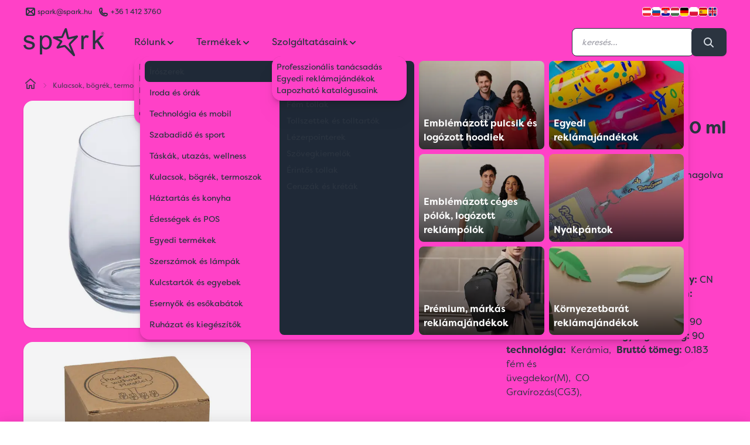

--- FILE ---
content_type: text/html; charset=utf-8
request_url: https://spark.hu/siena-uveg-pohar-420-ml?color=C_66
body_size: 24259
content:
<!DOCTYPE html>
<html lang="hu">

<head>
  <title>
    Siena üveg pohár, 420 ml | Spark Promotions reklámajándék
  </title>

  <meta charset="utf-8">
  <meta name="viewport" content="width=device-width, initial-scale=1">
  <link rel="canonical" href="https://spark.hu/siena-uveg-pohar-420-ml" />

    <link rel="icon" type="image/png" href="/sparkfavicon/favicon-96x96.png" sizes="96x96" />
    <link rel="icon" type="image/svg+xml" href="/sparkfavicon/favicon.svg" />
    <link rel="shortcut icon" href="/sparkfavicon/favicon.ico" />
    <link rel="apple-touch-icon" sizes="180x180" href="/sparkfavicon/apple-touch-icon.png" />
    <link rel="manifest" href="/sparkfavicon/site.webmanifest" />
    <meta name="apple-mobile-web-app-title" content="Spark" />
    <meta property="og:site_name" content="Spark Promotions reklámajándék">
    <meta property="og:type" content="website">
    <meta property="og:title" content="82905 | Siena üveg pohár, 420 ml A Spark Promotions reklámajándék kínálatából">

    <meta property="og:description" content="Elegáns kialakítású üveg pohár 420 ml űrtartalommal. Egyesével dobozba csomagolva szállítjuk.">
    <meta name="description" content="Elegáns kialakítású üveg pohár 420 ml űrtartalommal. Egyesével dobozba csomagolva szállítjuk.">
    <meta property="og:image" content="https://spark.hu/products/jpg/E/290566_0.jpg">
    <meta property="og:url" content="https://spark.hu/siena-uveg-pohar-420-ml">
  <link rel='stylesheet' href='/stylesheets/screen.css' media='screen'/>
  <script defer src="/js/spark.js"></script>
  <script defer src="https://unpkg.com/alpinejs@3.13.7/dist/cdn.min.js"></script>
          <script type="application/ld+json">
{
  "@context": "https://schema.org",
  "@type": "Product",
  "mpn": "2905",
  "sku": "82905",
  "description": "Elegáns kialakítású üveg pohár 420 ml űrtartalommal. Egyesével dobozba csomagolva szállítjuk.",
  "name": "Siena üveg pohár, 420 ml",
  "image": "/products/jpg/E/290566_0.jpg",
  "color": "Áttetsző",
  "offers": {
    "@type": "Offer",
    "availability": "https://schema.org/InStock",
    "price": "1800",
    "priceCurrency": "HUF"
  }
}
</script>
<meta name="referrer" content="no-referrer-when-downgrade">
   <meta property="og:site_name" content="Spark Promotions">
   <meta property="og:type" content="website">
   <meta property="og:title" content="Siena üveg pohár, 420 ml">
   <meta property="og:description" content="Elegáns kialakítású üveg pohár 420 ml űrtartalommal. Egyesével dobozba csomagolva szállítjuk.">
   <meta property="og:image:width" content="800" />
   <meta property="og:image:height" content="800" />
   <meta property="og:image" content="https://spark.hu/products/jpg/E/290566_0.jpg" />
   <meta name="twitter:card" content="summary">
   <meta name="twitter:title" content="Siena üveg pohár, 420 ml">
   <meta name="twitter:description" content="Elegáns kialakítású üveg pohár 420 ml űrtartalommal. Egyesével dobozba csomagolva szállítjuk.">
    <meta name="twitter:image" content="https://spark.hu/products/jpg/E/290566_0.jpg">
          <script type="application/ld+json">
{
"@context": "https://schema.org",
"@type": "BreadcrumbList",
  "itemListElement": [
        {
        "@type": "ListItem",
        "position": 1,
        "name": "Bögrék, poharak, kancsók"
        ,"item": "https://spark.hubogrek-poharak-kancsok"
      }
        ,
{
        "@type": "ListItem",
        "position": 2,
        "name": "Siena üveg pohár, 420 ml"
      }]
}
</script>

  <script type="application/ld+json">
  {
    "@context": "https://schema.org",
    "@type": "Corporation",
    "name": "Spark Promotions Kft.",
    "url": "https://spark.hu",
    "logo": "https://spark.hu/hu/content/images/2021/06/spark-logo.png",
    "sameAs": [
      "https://www.facebook.com/sparkpromotions.hu",
      "https://twitter.com/sparkpromotion",
      "https://www.instagram.com/sparkpromotions/",
      "https://www.linkedin.com/company/spark-eu",
      "https://spark.hu"
    ]
  }
  </script>



</head>

  <body class="leading-normal tracking-normal text-neutral bg-secondary font-sparksans alternated relative transition-all"
      x-data="shop"
      x-init="navigation = await (await fetch('/hu/ghost/api/content/settings/?key=152063d5e6420e40856f938091', {method: 'GET'})).json()"
      >

        <header class="fixed top-0 z-50 navbar-fixed-top w-full " x-data="{ scroll: false }" x-init="$nextTick(() => { darkMode = false })" :class="{ 'scrolled shadow-md rounded-b-3xl' : scroll, '' : ! scroll}" @scroll.window="scroll = (window.pageYOffset > 50 ? true : false)">
  <div class="w-full h-full absolute left-0 top-0 backdrop-blur-xl  -z-[1]" :class="{ 'backdrop-blur-xl rounded-b-3xl' : scroll, '' : ! scroll}"></div>
  <div class="spark-container" :class="{
      'text-secondary 1': (!scroll && darkMode && !prefersDarkMode()),
      'text-neutral 2': (!scroll && darkMode && prefersDarkMode()) || (scroll && darkMode && prefersDarkMode()) || (scroll && darkMode && !prefersDarkMode()) || (scroll && !darkMode && prefersDarkMode()) || (!scroll && !darkMode && !prefersDarkMode()) || (scroll && !darkMode && !prefersDarkMode()) || (!scroll && !darkMode && prefersDarkMode()),
      }">
    <div class="hidden md:flex justify-between w-full text-xs transition-all text-opacity-80" :class="{ '-mt-6' : scroll, 'mt-2' : ! scroll}">
  <div class="flex flex-auto">
    <div class="flex items-center">
      <svg version="1.1" xmlns="http://www.w3.org/2000/svg" viewBox="0 0 24 24" class="icon-container">
  <line class="icon icon-stroke" x1="11" y1="12" x2="6" y2="17"/>
  <line class="icon icon-stroke" x1="18" y1="17" x2="13" y2="12"/>
  <rect class="icon icon-stroke" x="5" y="6" width="14" height="12" rx="2"/>
  <path class="icon icon-stroke" d="M6,7l4.59,4.59a2,2,0,0,0,2.82,0L18,7"/>
</svg>

      <a class="flex-auto flex" href="mailto:spark@spark.hu" target="_blank"><span
          class="flex-auto hidden md:inline">spark@spark.hu </span></a></div>
    <div class="flex items-center ml-2">
      <svg version="1.1" xmlns="http://www.w3.org/2000/svg" viewBox="0 0 24 24" class="icon-container">
  <path class="icon icon-stroke" d="M17.76,15.33l-4.14-.82A2.58,2.58,0,0,0,12.85,16,7.81,7.81,0,0,1,8,11.15a2.58,2.58,0,0,0,1.45-.77L8.67,6.24A2.58,2.58,0,0,0,5,8.6,10.4,10.4,0,0,0,15.4,19a2.58,2.58,0,0,0,2.36-3.67Z"/>
</svg>
      <a class="flex-auto" href="tel:+36 1 412 3760">+36 1 412 3760</a></div>
  </div>
  <ul class="flex justify-end gap-2 items-center">
    <li>
      <a href="//www.sparkpromotions.at" rel="noreferrer" target="_blank" title="Austria">
        <img class="inset-0 object-cover rounded h-4 w-4 border border-white" width="16" height="16" src="/hu/assets/built/images/flags/at.png" alt="" />
      </a>
    </li>
    <li>
      <a href="//www.sparkpromotions.si" rel="noreferrer" target="_blank" title="Slovenia">
        <img class="inset-0 object-cover rounded h-4 w-4 border border-white" width="16" height="16" src="/hu/assets/built/images/flags/sl.png" alt="" />
      </a>

    </li>
    <li>
      <a href="//www.sparkpromotions.hr" rel="noreferrer" target="_blank" title="Croatia">
        <img class="inset-0 object-cover rounded h-4 w-4 border border-white" width="16" height="16" src="/hu/assets/built/images/flags/hr.png" alt="" />
      </a>

    </li>
    <li>
      <a href="//www.spark.hu" rel="noreferrer" target="_blank" title="Hungary">
        <img class="inset-0 object-cover rounded h-4 w-4 border border-white" width="16" height="16" src="/hu/assets/built/images/flags/hu.png" alt="" />
      </a>

    </li>
    <li>
      <a href="//www.sparkpromotions.de" rel="noreferrer" target="_blank" title="Germany">
        <img class="inset-0 object-cover rounded h-4 w-4 border border-white" width="16" height="16" src="/hu/assets/built/images/flags/de.png" alt="" />
      </a>

    </li>
    <li>
          <a href="//www.spark-promotions.pl" rel="noreferrer" target="_blank" title="Poland">
            <img class="inset-0 object-cover rounded h-4 w-4 border border-white" src="/hu/assets/built/images/flags/pl.png" alt="" />
          </a>
        </li>
    <li>
      <a href="//www.sparkpromotions.es" rel="noreferrer" target="_blank" title="Spain">
        <img class="inset-0 object-cover rounded h-4 w-4 border border-white" width="16" height="16" src="/hu/assets/built/images/flags/es.png" alt="" />
      </a>

    </li>
    <li>
      <a href="//www.sparkpromotions.eu" rel="noreferrer" target="_blank" title="EU">
        <img class="inset-0 object-cover rounded h-4 w-4 border border-white mr-4" width="16" height="16" src="/hu/assets/built/images/flags/en.png" alt="" />
      </a>
    </li>

  </ul>
</div>

    <div class="header-nav mx-auto flex justify-between items-center py-4 relative">
      <div @click="quoteOpen = ! quoteOpen; quotes = JSON.parse(localStorage.getItem('quotes'));" x-cloak x-show="quotes.items.length != 0" class="absolute top-[4.5rem] md:top-20 right-2 cursor-pointer z-50">
        <div class="rounded-full h-12 w-12 flex items-center justify-center bg-neutral p-2 text-secondary relative transform hover:shadow-lg hover:scale-110 transition duration-100 ease-in-out">
          <svg version="1.1" xmlns="http://www.w3.org/2000/svg" viewBox="0 0 24 24" class="inline-block icon-container">
  <path class="icon icon-stroke" d="M16,19H8c-1.1,0-2-0.9-2-2V7c0-1.1,0.9-2,2-2h8c1.1,0,2,0.9,2,2v10C18,18.1,17.1,19,16,19z"/>
  <line class="icon icon-stroke" x1="9" y1="9" x2="15" y2="9"/>
  <line class="icon icon-stroke" x1="9" y1="12" x2="15" y2="12"/>
  <line class="icon icon-stroke" x1="9" y1="15" x2="12" y2="15"/>
</svg>
          <span class="absolute -top-2 -right-2 rounded-full bg-spark h-6 w-6 items-center justify-center text-center animate-quote"></span>
          <div class="absolute -top-2 -right-2 rounded-full bg-spark h-6 w-6 items-center justify-center text-center text-gray-800 font-bold">
            <span class="self-center text-center" x-text="quotes.items.length"></span>
          </div>
        </div>
      </div>

      <div x-cloak class="fixed z-[62] inset-0 overflow-y-auto" aria-labelledby="modal-title" role="dialog" aria-modal="true"
  x-show="quoteOpen"
  x-transition:enter="transition ease-out duration-300"
  x-transition:enter-start="opacity-0 backdrop-blur-none"
  x-transition:enter-end="opacity-100 backdrop-blur-xl"

  x-transition:leave="transition ease-in duration-300"
  x-transition:leave-start="opacity-100 backdrop-blur-xl"
  x-transition:leave-end="opacity-0 backdrop-blur-none">
  <div class="flex items-end justify-center min-h-screen pt-4 px-4 pb-20 text-center sm:block sm:p-0">
    <script type="text/javascript">
      let label = {
        sending : 'Küldés…',
        send : 'Ajánlatkérés elküldése'
      }
    </script>
    <form class="" action="/sparkquote" method="POST" x-data="contactForm(label)" @submit.prevent="submitData(label)">

    <div class="fixed inset-0 bg-gray-500 bg-opacity-25 transition-all backdrop-blur-xl" aria-hidden="true"></div>

    <!-- This element is to trick the browser into centering the modal contents. -->
    <!-- <span class="hidden sm:inline-block sm:align-middle sm:h-screen" aria-hidden="true">&#8203;</span> -->
    <div class="card inline-block align-bottom bg-secondary rounded-box text-left shadow-xl transform transition-all sm:my-8 sm:align-middle sm:max-w-5xl sm:w-full"
        x-show="quoteOpen"
        @click.outside="quoteOpen = false;  quantity = ''"
        x-transition:enter="transition ease-out duration-300 origin-top-right"
        x-transition:enter-start="opacity-0 transform scale-0"
        x-transition:enter-end="opacity-100 transform scale-100"

        x-transition:leave="transition ease-in duration-300 origin-top-right"
        x-transition:leave-start="opacity-100 transform scale-100"
        x-transition:leave-end="opacity-0 transform scale-0">
      <div class="flex flex-wrap">
        <div class="text-center w-full py-6">
          <h3 class="sm:text-3xl text-2xl font-medium title-font text-neutral">Ajánlatkérés</h3>
        </div>
        <div class="w-full mx:w-3/5 p-6">
          <div class="flow-root p-2">
            <ul role="list" class="divide-y divide-neutral/20">
              <template x-for="(quote, i) in Object.values(quotes.items)" :key="i">
                <li class="py-6 flex">
                  <div class="flex-shrink-0 w-24 h-24 border border-neutral/20 rounded-md overflow-hidden">
                    <img :src="'/products/w100/' + quote.fullImage" alt="quote.id + ' | ' + quote.colorName" class="w-full h-full object-center object-cover">
                  </div>

                  <div class="ml-4 flex-1 flex flex-col">
                    <div>
                      <div class="flex flex-wrap justify-between text-base font-medium text-neutral">
                        <h3 class="w-full sm:w-1/2 overflow-hidden overflow-ellipsis whitespace-nowrap">
                          <a href="#" x-text="quote.name">
                            
                          </a>
                        </h3>
                        <p class="text-right w-full sm:w-1/2">
                          Lista ár: <span x-text="quote.activePrice">xxx Ft</span>
                        </p>
                      </div>
                      <p class="mt-1 text-sm text-neutral/60" x-text="quote.id + ' | ' + quote.colorName">
                        Salmon
                      </p>
                    </div>
                    <div class="flex-1 flex items-end justify-between text-sm flex-wrap flex-col sm:flex-row space-y-2 sm:space-y-0">
                      <div class="flex">
                        <p class="text-neutral/60">
                          Mennyiség:
                        </p>
                        <input type="number" min="0" :value="quote.quantity" required class="input input-xs input-bordered w-16 ml-2" x-model="quote.quantity"
                          x-on:change="quote.quantity = quote.quantity; localStorage.setItem('quotes', JSON.stringify(quotes));">
                      </div>
                      <select class="select select-bordered select-xs flex-grow mx-0 sm:mx-6" x-model="quote.printInfo" x-on:change="quote.printInfo = quote.printInfo; localStorage.setItem('quotes', JSON.stringify(quotes));">
                        <option selected="selected">Emblémázás nélkül</option>
                        <option>Emblémázva</option>

                      </select>
                      <div class="flex">
                        <button type="button" class="font-medium text-error hover:text-indigo-500"
                          @click="quotes.items = quotes.items.filter(p => p.id !== quote.id); localStorage.setItem('quotes', JSON.stringify(quotes)); $nextTick(() => { if (quotes.items.length) {quoteOpen = true} });
                          gtag('event', 'remove_from_cart', {
                          'items': [
                            {
                              'id': quote.id,
                              'name': quote.name,
                              'list_name': quote.printInfo,
                              'variant': quote.colorName,
                              'quantity': quote.quantity,
                              'price': quote.activePrice
                            }
                          ]
                        });
                        dataLayer.push({ ecommerce: null });
                        dataLayer.push({
                          event: 'remove_from_cart',
                          ecommerce: {
                            currency: 'HUF',
                            value: quote.price * quote.quantity,
                            items: [
                            {
                              'item_id': quote.id,
                              'item_name': quote.name,
                              'item_list_name': quote.printInfo,
                              'item_variant': quote.colorName,
                              'quantity': quote.quantity,
                              'price': quote.activePrice
                            }
                            ]
                          }
                        });
                          ">Eltávolítás</button>

                      </div>
                    </div>
                  </div>
                </li>
              </template>
            </ul>
          </div>

        </div>
        <div class="w-full mx:w-2/5 p-6">
          <div class="text-neutral/70 body-font relative">
            <div class="mx-auto">
              <div class="mx-auto">
                <div class="flex flex-wrap">
                  <div class="p-2 w-full">
                    <div class="relative">
                      <label for="organization" class="leading-7 text-sm text-neutral/70">Cég vagy szervezet<span class="text-error">*</span></label>
                      <input type="text" name="organization" required class="input input-bordered input-md w-full" :value="contact.company" x-model="contact.company" x-on:change="localStorage.setItem('contact', JSON.stringify(contact));">
                    </div>
                  </div>
                  <div class="p-2 w-1/2">
                    <div class="relative">
                      <label for="name" class="leading-7 text-sm text-neutral/70">Név<span class="text-error">*</span></label>
                      <input type="text" id="names" name="name" required class="input input-bordered input-md w-full" :value="contact.name" x-model="contact.name" x-on:change="localStorage.setItem('contact', JSON.stringify(contact));">
                    </div>
                  </div>
                  <div class="p-2 w-1/2">
                    <div class="relative">
                      <label for="email" class="leading-7 text-sm text-neutral/70">Email<span class="text-error">*</span></label>
                      <input type="email" name="email" required class="input input-bordered input-md w-full" :value="contact.email" x-model="contact.email" x-on:change="localStorage.setItem('contact', JSON.stringify(contact));">
                    </div>
                  </div>
                  <div class="p-2 w-full">
                    <div class="relative">
                      <label for="phone" class="leading-7 text-sm text-neutral/70">Telefonszám</label>
                      <input type="tel" name="phone" class="input input-bordered input-md w-full" :value="contact.phone" x-model="contact.phone" x-on:change="localStorage.setItem('contact', JSON.stringify(contact));">
                    </div>
                  </div>
                  <div class="p-2 w-full">
                    <div class="relative">
                      <label for="message" class="leading-7 text-sm text-neutral/70">Megjegyzés</label>
                      <textarea name="message" x-model="quoteMessage" x-text="quoteMessage" x-on:change="localStorage.setItem('quoteMessage', JSON.stringify(quoteMessage));"
                        class="w-full rounded h-32 resize-none leading-6 textarea textarea-bordered" placeholder="
                        Bármi, amit fontosnak tartasz megosztani. Pl. határidők, stb.
                        "></textarea>
                    </div>
                  </div>
                  <input type="hidden" name="msg" value="msg">
                  <div class="p-2 w-full flex flex-wrap">
                    <button class="flex mx-auto btn btn-primary btn-md m-2" x-text="buttonLabel" :disabled="loading" @click="localStorage.setItem('quotes', JSON.stringify(quotes));">Ajánlatkérés elküldése</button>
                    <span class="flex mx-auto btn btn-ghost text-neutral btn-md m-2" @click="quoteOpen = ! quoteOpen">Válogatok még termékeket</span>
                  </div>
                </div>
              </div>
            </div>
          </div>
        </div>
      </div>
    </div>
  </form>

  </div>
</div>

<div x-cloak x-show="showResponse"
      x-transition:enter="transition-all ease-acme duration-300"
      x-transition:enter-start="-right-3/4 "
      x-transition:enter-end="right-4"
      x-transition:leave="transition-all ease-acme duration-300"
      x-transition:leave-start="right-4"
      x-transition:leave-end="-right-3/4 "
class="absolute right-4 top-4 w-96 h-32 bg-green-100 rounded px-8 py-4 shadow-xl flex flex-col justify-center border-r-4 border-green-600">
<h3 class="font-bold text-green-800">Árajánlatkérésed megkaptuk! </h3>
    <p class="text-green-800 mt-2">Munkatársunk hamarosan jelentkezik árajánlatunkkal.</p>

</div>

      <div class="self-center flex mx:hidden w-1/3" @click.outside="mobileMenu = false">
        <button aria-label="Menu" id="nav-toggle" class="icon-container text-neutral" x-on:click="mobileMenu = ! mobileMenu">
          <svg class="w-6 h-6" fill="none" stroke="currentColor" viewBox="0 0 24 24">
            <path stroke-linecap="round" stroke-linejoin="round" stroke-width="2" d="M4 6h16M4 12h16M4 18h16"></path>
          </svg>
        </button>

        <aside class="fixed h-screen bg-base-100 text-base-content w-80 top-0 transition-all ease-acme pt-4 left-0 shadow-lg z-50" x-show="mobileMenu" x-transition x-cloak>

  <!-- Header with close button -->
  <div class="flex justify-between items-center px-4 pb-4">
    <div class="flex items-center">
      <svg version="1.1" xmlns="http://www.w3.org/2000/svg" xmlns:xlink="http://www.w3.org/1999/xlink"
	 viewBox="0 0 103.78 36.2" class="icon icon-fill h-8" :class="{ 'h-12' : ! scroll, 'h-10' : scroll}">
<path class="icon-fill" d="M11.96,17.89c-0.84-0.36-2.31-0.82-4.42-1.39c-1.46-0.4-2.34-0.65-2.64-0.76c-0.52-0.21-0.9-0.48-1.15-0.8
	c-0.24-0.31-0.37-0.66-0.37-1.05c0-0.61,0.29-1.14,0.88-1.59c0.59-0.45,1.57-0.68,2.94-0.68c1.16,0,2.06,0.25,2.7,0.76
	c0.64,0.51,1.02,1.22,1.15,2.12l2.92-0.4c-0.19-1.14-0.53-2.05-1.03-2.73s-1.27-1.22-2.32-1.62s-2.26-0.6-3.64-0.6
	c-0.92,0-1.78,0.12-2.58,0.36c-0.8,0.24-1.44,0.53-1.9,0.87c-0.62,0.44-1.11,1-1.47,1.67c-0.36,0.67-0.54,1.4-0.54,2.18
	c0,0.86,0.22,1.65,0.66,2.37c0.44,0.71,1.08,1.27,1.93,1.68c0.85,0.4,2.37,0.88,4.56,1.44c1.63,0.41,2.65,0.75,3.05,1.01
	c0.59,0.39,0.88,0.92,0.88,1.59c0,0.75-0.33,1.41-1,1.97c-0.66,0.56-1.68,0.84-3.05,0.84c-1.36,0-2.42-0.32-3.18-0.95
	c-0.76-0.63-1.22-1.54-1.39-2.72L0,21.93c0.33,1.87,1.1,3.28,2.3,4.23c1.2,0.95,2.95,1.43,5.24,1.43c1.38,0,2.62-0.24,3.72-0.72
	s1.93-1.16,2.52-2.04s0.87-1.82,0.87-2.81c0-1.02-0.24-1.87-0.71-2.56C13.45,18.77,12.8,18.25,11.96,17.89z M32.94,10.33
	c-1.15-0.77-2.48-1.16-3.98-1.16c-1.15,0-2.13,0.22-2.94,0.67c-0.81,0.45-1.53,1.12-2.17,2.02V9.56h-2.72v24.39h2.99v-8.58
	c0.51,0.64,1.16,1.17,1.95,1.59c0.79,0.42,1.69,0.63,2.68,0.63c1.36,0,2.66-0.38,3.89-1.15c1.23-0.77,2.17-1.88,2.82-3.32
	s0.97-3.07,0.97-4.87c0-1.68-0.29-3.23-0.88-4.64C34.96,12.2,34.09,11.1,32.94,10.33z M31.95,23.45c-0.95,1.12-2.08,1.69-3.41,1.69
	c-1.31,0-2.42-0.54-3.34-1.63c-0.92-1.08-1.38-2.76-1.38-5.03c0-2.27,0.49-4,1.47-5.19c0.98-1.19,2.11-1.78,3.38-1.78
	c1.28,0,2.39,0.56,3.31,1.68c0.92,1.12,1.39,2.8,1.39,5.05C33.37,20.59,32.9,22.33,31.95,23.45z M78.91,9.76
	c-0.58,0.4-1.21,1.22-1.9,2.47V9.56h-2.69V27.2h2.99v-9.23c0-1.26,0.17-2.42,0.5-3.49c0.22-0.7,0.59-1.24,1.11-1.64
	c0.52-0.39,1.11-0.59,1.76-0.59c0.73,0,1.46,0.22,2.19,0.65l1.03-2.77c-1.04-0.64-2.06-0.96-3.07-0.96
	C80.13,9.17,79.49,9.37,78.91,9.76z M96.36,16.11l6.74-6.54h-3.87l-7.07,7.17V2.86h-2.99V27.2h2.99v-6.99l2.11-2.03l5.83,9.01h3.69
	L96.36,16.11z M68.05,9.48l-9.65,2.39C57.89,9.75,55.86,1.3,55.86,1.3c-0.21-0.89-0.83-1.25-1.34-1.3c-0.25-0.02-1.1-0.01-1.56,1.03
	c-3.51,7.76-4.1,9.06-4.2,9.29c-0.01,0.01-0.01,0.03-0.02,0.02c-0.15,0.01-6.15,0.3-9.31,0.46c-1.2,0.05-1.48,0.88-1.54,1.18
	c-0.01,0.06-0.02,0.13-0.02,0.23c0,0.34,0.13,0.97,0.98,1.39c0,0,6.68,3.26,8.2,4c-1.11,1.66-4.25,6.36-4.25,6.36
	c-0.22,0.33-0.33,0.66-0.33,0.99c0,0.37,0.14,0.68,0.26,0.85c0.14,0.2,0.69,0.82,1.76,0.55c0,0,8.13-2.06,8.14-2.07
	c0.03,0,0.11,0.02,0.1,0.01c0.09,0.09,10.86,11.21,10.97,11.33c0.43,0.45,0.84,0.58,1.18,0.58c0.35,0,0.62-0.14,0.73-0.22
	c0.22-0.15,0.6-0.49,0.6-1.12c0-0.24-0.06-0.5-0.18-0.78c-0.54-1.31-5.21-12.59-5.39-13.05c0.7-0.72,8.82-9.05,8.82-9.05
	c0.35-0.36,0.53-0.76,0.53-1.18c0-0.23-0.06-0.46-0.18-0.69C69.71,9.9,69.2,9.2,68.05,9.48z M58.78,19.31
	c-0.44,0.44-0.69,1.08-0.69,1.75c0,0.32,0.06,0.62,0.17,0.9c0,0,1.66,4,3.16,7.62c-3.1-3.19-6.84-7.06-6.84-7.06
	c-0.48-0.5-1.23-0.79-1.94-0.79c-0.2,0-0.4,0.02-0.58,0.07c0,0-3.3,0.84-5.7,1.45c1.36-2.04,3.21-4.81,3.21-4.81
	c0.22-0.33,0.33-0.71,0.33-1.1c0-0.16-0.02-0.32-0.06-0.5c-0.15-0.54-0.53-1-1.04-1.24l-5.04-2.45l5.11-0.25h0
	c0.91-0.05,1.82-0.66,2.19-1.49c0,0,1.74-3.87,2.99-6.63c0.79,3.28,1.96,8.19,1.96,8.19c0.13,0.54,0.46,0.99,0.93,1.27
	c0.46,0.29,1.02,0.37,1.55,0.24c0,0,3.63-0.9,6.56-1.62L58.78,19.31z"/>
<path class="icon-fill" d="M101.48,4.98c0.3,0,0.6,0.08,0.89,0.23c0.29,0.16,0.52,0.38,0.68,0.67c0.16,0.29,0.24,0.59,0.24,0.91
	c0,0.31-0.08,0.61-0.24,0.9c-0.16,0.29-0.38,0.51-0.67,0.67c-0.29,0.16-0.59,0.24-0.9,0.24c-0.31,0-0.61-0.08-0.9-0.24
	s-0.51-0.38-0.67-0.67c-0.16-0.29-0.24-0.59-0.24-0.9c0-0.32,0.08-0.62,0.24-0.91c0.16-0.29,0.39-0.51,0.68-0.67
	C100.87,5.05,101.17,4.98,101.48,4.98z M101.48,5.28c-0.25,0-0.5,0.07-0.74,0.2c-0.24,0.13-0.43,0.32-0.57,0.56
	c-0.14,0.24-0.2,0.5-0.2,0.76c0,0.26,0.07,0.51,0.2,0.75c0.13,0.24,0.32,0.43,0.56,0.56c0.24,0.13,0.49,0.2,0.75,0.2
	c0.26,0,0.51-0.07,0.75-0.2c0.24-0.13,0.43-0.32,0.56-0.56c0.13-0.24,0.2-0.49,0.2-0.75c0-0.26-0.07-0.52-0.2-0.76
	c-0.14-0.24-0.32-0.43-0.57-0.56C101.98,5.34,101.73,5.28,101.48,5.28z M100.74,7.76V5.81h0.67c0.23,0,0.4,0.02,0.5,0.05
	c0.1,0.04,0.18,0.1,0.25,0.19c0.06,0.09,0.09,0.18,0.09,0.29c0,0.14-0.05,0.27-0.15,0.37c-0.1,0.11-0.24,0.16-0.41,0.18
	c0.07,0.03,0.12,0.06,0.17,0.1c0.08,0.08,0.17,0.21,0.29,0.39l0.24,0.38h-0.38l-0.17-0.31c-0.14-0.24-0.25-0.39-0.33-0.45
	c-0.06-0.04-0.14-0.07-0.25-0.07h-0.19v0.83H100.74z M101.05,6.67h0.38c0.18,0,0.31-0.03,0.37-0.08c0.07-0.05,0.1-0.13,0.1-0.22
	c0-0.06-0.02-0.11-0.05-0.15c-0.03-0.05-0.08-0.08-0.13-0.1c-0.06-0.02-0.16-0.03-0.32-0.03h-0.36V6.67z"/>
</svg>
    </div>
    <button @click="mobileMenu = false" class="btn btn-sm btn-circle btn-ghost text-base-content">
      <svg class="w-6 h-6" fill="none" stroke="currentColor" viewBox="0 0 24 24">
        <path stroke-linecap="round" stroke-linejoin="round" stroke-width="2" d="M6 18L18 6M6 6l12 12"></path>
      </svg>
    </button>
  </div>

  <div class="overflow-y-auto h-full pb-20">


    <div class="divider my-0"></div>

    <!-- About Us Section -->
    <div x-data="{ aboutUsMobile: false }">
      <button @click="aboutUsMobile = !aboutUsMobile" class="w-full px-4 py-3 font-bold text-base hover:bg-base-200 flex justify-between items-center">
        <span>Rólunk</span>
        <svg class="w-4 h-4 transition-transform" :class="{ 'rotate-180': aboutUsMobile }" fill="none" stroke="currentColor" viewBox="0 0 24 24">
          <path stroke-linecap="round" stroke-linejoin="round" stroke-width="2" d="M19 9l-7 7-7-7"></path>
        </svg>
      </button>
      <div x-show="aboutUsMobile" x-transition class="px-4 pb-2">
        <ul class="space-y-1">
          <template x-for="(nav, index) in navigation.settings.navigation">
            <li>
              <a class="block py-2 px-2 text-sm hover:bg-base-200 rounded" :href="nav.url" :title="nav.label" :aria-label="nav.label" x-text="nav.label" @click="mobileMenu = false"></a>
            </li>
          </template>
        </ul>
      </div>
    </div>

    <div class="divider my-0"></div>

    <!-- Products Section with Subcategories -->
    <div x-data="{ categoriesMobile: false }">
      <button @click="categoriesMobile = !categoriesMobile" class="w-full px-4 py-3 font-bold text-base hover:bg-base-200 flex justify-between items-center">
        <span>Termékek</span>
        <svg class="w-4 h-4 transition-transform" :class="{ 'rotate-180': categoriesMobile }" fill="none" stroke="currentColor" viewBox="0 0 24 24">
          <path stroke-linecap="round" stroke-linejoin="round" stroke-width="2" d="M19 9l-7 7-7-7"></path>
        </svg>
      </button>
      <div x-show="categoriesMobile" x-transition class="px-4 pb-2">
        <div class="space-y-2">
          <template x-for="(item, index) in menuItems">
            <div x-data="{ expanded: false }" class="bg-base-200/50 rounded">
              <button @click="expanded = !expanded" class="w-full px-3 py-2 text-sm font-medium hover:bg-base-300 rounded flex justify-between items-center">
                <span x-text="item.name"></span>
                <svg class="w-3 h-3 transition-transform" :class="{ 'rotate-180': expanded }" fill="none" stroke="currentColor" viewBox="0 0 24 24">
                  <path stroke-linecap="round" stroke-linejoin="round" stroke-width="2" d="M19 9l-7 7-7-7"></path>
                </svg>
              </button>
              <div x-show="expanded" x-transition class="px-2 pb-2">
                <ul class="space-y-1">
                  <template x-for="subItem in subItems(index)">
                    <li x-show="subItem.id !== 'THEMS'">
                      <a class="block py-1 px-2 text-xs hover:bg-base-300 rounded" :href="'/' + subItem.url" x-text="subItem.name" @click="mobileMenu = false"></a>
                    </li>
                  </template>
                </ul>
                <!-- Main category link -->
                <div class="mt-2 pt-2 border-t border-base-300">
                  <a class="btn btn-xs btn-outline w-full" :href="'/' + item.url" x-text="'Összes ' + item.name" @click="mobileMenu = false"></a>
                </div>
              </div>
            </div>
          </template>
        </div>
      </div>
    </div>



    <div class="divider my-0"></div>

    <!-- Services Section -->
    <div x-data="{ servicesMobile: false }">
      <button @click="servicesMobile = !servicesMobile" class="w-full px-4 py-3 font-bold text-base hover:bg-base-200 flex justify-between items-center">
        <span>Szolgáltatások</span>
        <svg class="w-4 h-4 transition-transform" :class="{ 'rotate-180': servicesMobile }" fill="none" stroke="currentColor" viewBox="0 0 24 24">
          <path stroke-linecap="round" stroke-linejoin="round" stroke-width="2" d="M19 9l-7 7-7-7"></path>
        </svg>
      </button>
      <div x-show="servicesMobile" x-transition class="px-4 pb-2">
        <ul class="space-y-1">
          <template x-for="(nav, index) in navigation.settings.secondary_navigation">
            <li>
              <a class="block py-2 px-2 text-sm hover:bg-base-200 rounded" :href="nav.url" :title="nav.label" :aria-label="nav.label" x-text="nav.label" @click="mobileMenu = false"></a>
            </li>
          </template>
        </ul>
      </div>
    </div>

    <div class="divider my-0"></div>


      <!-- Additional featured category cards -->
    <div class="px-4 grid grid-cols-2 gap-3">

      <!-- Christmas gift ideas card -->

      <!-- Polo card -->
      <div class="relative h-36 rounded-lg overflow-hidden">
        <img src="/brands/spark/pulcsi.webp" alt="Emblémázott pólók" class="w-full h-full object-cover">
        <div class="absolute inset-0 bg-gradient-to-t from-black/70 to-transparent"></div>
        <div class="absolute inset-0 flex items-end">
          <a href="/hu/emblemazott-pulcsi-es-logozott-ceges-hoodie-kapucnis/" class="w-full p-3" @click="mobileMenu = false">
            <p class="text-white font-bold text-sm">Emblémázott pulcsik és logózott hoodiek</p>
          </a>
        </div>
      </div>
            <div class="relative h-36 rounded-lg overflow-hidden">
        <img src="/brands/spark/polo.webp" alt="Emblémázott pólók" class="w-full h-full object-cover">
        <div class="absolute inset-0 bg-gradient-to-t from-black/70 to-transparent"></div>
        <div class="absolute inset-0 flex items-end">
          <a href="/hu/ceges-emlemazott-logozott-polo" class="w-full p-3" @click="mobileMenu = false">
            <p class="text-white font-bold text-sm">Emblémázott céges pólók</p>
          </a>
        </div>
      </div>

      <!-- Custom gifts card -->
      <div class="relative h-36 rounded-lg overflow-hidden">
        <img src="/brands/spark/custom.webp" alt="Egyedi reklámajándékok" class="w-full h-full object-cover">
        <div class="absolute inset-0 bg-gradient-to-t from-black/70 to-transparent"></div>
        <div class="absolute inset-0 flex items-end">
          <a href="/hu/egyedi-reklamajandekok" class="w-full p-3" @click="mobileMenu = false">
            <p class="text-white font-bold text-sm">Egyedi<br>reklámajándékok</p>
          </a>
        </div>
      </div>

        <!-- Lanyard card -->
        <div class="relative h-36 rounded-lg overflow-hidden">
          <img src="/brands/spark/lanyard.webp" alt="Nyakpántok" class="w-full h-full object-cover">
          <div class="absolute inset-0 bg-gradient-to-t from-black/70 to-transparent"></div>
          <div class="absolute inset-0 flex items-end">
            <a href="/hu/egyedi-nyakpantok/" class="w-full p-3" @click="mobileMenu = false">
              <p class="text-white font-bold text-sm">Nyakpántok</p>
            </a>
          </div>
        </div>

        <!-- Eco card -->
        <div class="relative h-36 rounded-lg overflow-hidden">
          <img src="/brands/spark/eco.webp" alt="Környezetbarát termékek" class="w-full h-full object-cover">
          <div class="absolute inset-0 bg-gradient-to-t from-black/70 to-transparent"></div>
          <div class="absolute inset-0 flex items-end">
            <a href="/hu/kornyezetbarat-reklamajandekok" class="w-full p-3" @click="mobileMenu = false">
              <p class="text-white font-bold text-sm">Környezetbarát<br>reklámajándékok</p>
            </a>
          </div>
        </div>

        <!-- Premium brands card (random) -->
        <div class="relative h-36 rounded-lg overflow-hidden" x-data="{ img: getRandomImage() }">
          <img :src="img.url" alt="Prémium márkák" class="w-full h-full object-cover">
          <div class="absolute inset-0 bg-gradient-to-t from-black/70 to-transparent"></div>
          <div class="absolute inset-0 flex items-end">
            <a href="/hu/premium-markas-reklamajandekok/" class="w-full p-3" @click="mobileMenu = false; trackClick('menu_click','Márkák: ' + img.name)">
              <p class="text-white font-bold text-sm">Prémium, márkás<br>reklámajándékok</p>
            </a>
          </div>
        </div>
    </div>


  </div>
</aside>
      </div>
      <div class="">
        <a href="/" aria-label="Spark Promotions" class="flex justify-start title-font font-medium">
            <svg version="1.1" xmlns="http://www.w3.org/2000/svg" xmlns:xlink="http://www.w3.org/1999/xlink"
	 viewBox="0 0 103.78 36.2" class="icon icon-fill sparklogo h-12" :class="{ 'h-12' : ! scroll, 'h-10' : scroll}">
<path class="icon-fill" d="M11.96,17.89c-0.84-0.36-2.31-0.82-4.42-1.39c-1.46-0.4-2.34-0.65-2.64-0.76c-0.52-0.21-0.9-0.48-1.15-0.8
	c-0.24-0.31-0.37-0.66-0.37-1.05c0-0.61,0.29-1.14,0.88-1.59c0.59-0.45,1.57-0.68,2.94-0.68c1.16,0,2.06,0.25,2.7,0.76
	c0.64,0.51,1.02,1.22,1.15,2.12l2.92-0.4c-0.19-1.14-0.53-2.05-1.03-2.73s-1.27-1.22-2.32-1.62s-2.26-0.6-3.64-0.6
	c-0.92,0-1.78,0.12-2.58,0.36c-0.8,0.24-1.44,0.53-1.9,0.87c-0.62,0.44-1.11,1-1.47,1.67c-0.36,0.67-0.54,1.4-0.54,2.18
	c0,0.86,0.22,1.65,0.66,2.37c0.44,0.71,1.08,1.27,1.93,1.68c0.85,0.4,2.37,0.88,4.56,1.44c1.63,0.41,2.65,0.75,3.05,1.01
	c0.59,0.39,0.88,0.92,0.88,1.59c0,0.75-0.33,1.41-1,1.97c-0.66,0.56-1.68,0.84-3.05,0.84c-1.36,0-2.42-0.32-3.18-0.95
	c-0.76-0.63-1.22-1.54-1.39-2.72L0,21.93c0.33,1.87,1.1,3.28,2.3,4.23c1.2,0.95,2.95,1.43,5.24,1.43c1.38,0,2.62-0.24,3.72-0.72
	s1.93-1.16,2.52-2.04s0.87-1.82,0.87-2.81c0-1.02-0.24-1.87-0.71-2.56C13.45,18.77,12.8,18.25,11.96,17.89z M32.94,10.33
	c-1.15-0.77-2.48-1.16-3.98-1.16c-1.15,0-2.13,0.22-2.94,0.67c-0.81,0.45-1.53,1.12-2.17,2.02V9.56h-2.72v24.39h2.99v-8.58
	c0.51,0.64,1.16,1.17,1.95,1.59c0.79,0.42,1.69,0.63,2.68,0.63c1.36,0,2.66-0.38,3.89-1.15c1.23-0.77,2.17-1.88,2.82-3.32
	s0.97-3.07,0.97-4.87c0-1.68-0.29-3.23-0.88-4.64C34.96,12.2,34.09,11.1,32.94,10.33z M31.95,23.45c-0.95,1.12-2.08,1.69-3.41,1.69
	c-1.31,0-2.42-0.54-3.34-1.63c-0.92-1.08-1.38-2.76-1.38-5.03c0-2.27,0.49-4,1.47-5.19c0.98-1.19,2.11-1.78,3.38-1.78
	c1.28,0,2.39,0.56,3.31,1.68c0.92,1.12,1.39,2.8,1.39,5.05C33.37,20.59,32.9,22.33,31.95,23.45z M78.91,9.76
	c-0.58,0.4-1.21,1.22-1.9,2.47V9.56h-2.69V27.2h2.99v-9.23c0-1.26,0.17-2.42,0.5-3.49c0.22-0.7,0.59-1.24,1.11-1.64
	c0.52-0.39,1.11-0.59,1.76-0.59c0.73,0,1.46,0.22,2.19,0.65l1.03-2.77c-1.04-0.64-2.06-0.96-3.07-0.96
	C80.13,9.17,79.49,9.37,78.91,9.76z M96.36,16.11l6.74-6.54h-3.87l-7.07,7.17V2.86h-2.99V27.2h2.99v-6.99l2.11-2.03l5.83,9.01h3.69
	L96.36,16.11z M68.05,9.48l-9.65,2.39C57.89,9.75,55.86,1.3,55.86,1.3c-0.21-0.89-0.83-1.25-1.34-1.3c-0.25-0.02-1.1-0.01-1.56,1.03
	c-3.51,7.76-4.1,9.06-4.2,9.29c-0.01,0.01-0.01,0.03-0.02,0.02c-0.15,0.01-6.15,0.3-9.31,0.46c-1.2,0.05-1.48,0.88-1.54,1.18
	c-0.01,0.06-0.02,0.13-0.02,0.23c0,0.34,0.13,0.97,0.98,1.39c0,0,6.68,3.26,8.2,4c-1.11,1.66-4.25,6.36-4.25,6.36
	c-0.22,0.33-0.33,0.66-0.33,0.99c0,0.37,0.14,0.68,0.26,0.85c0.14,0.2,0.69,0.82,1.76,0.55c0,0,8.13-2.06,8.14-2.07
	c0.03,0,0.11,0.02,0.1,0.01c0.09,0.09,10.86,11.21,10.97,11.33c0.43,0.45,0.84,0.58,1.18,0.58c0.35,0,0.62-0.14,0.73-0.22
	c0.22-0.15,0.6-0.49,0.6-1.12c0-0.24-0.06-0.5-0.18-0.78c-0.54-1.31-5.21-12.59-5.39-13.05c0.7-0.72,8.82-9.05,8.82-9.05
	c0.35-0.36,0.53-0.76,0.53-1.18c0-0.23-0.06-0.46-0.18-0.69C69.71,9.9,69.2,9.2,68.05,9.48z M58.78,19.31
	c-0.44,0.44-0.69,1.08-0.69,1.75c0,0.32,0.06,0.62,0.17,0.9c0,0,1.66,4,3.16,7.62c-3.1-3.19-6.84-7.06-6.84-7.06
	c-0.48-0.5-1.23-0.79-1.94-0.79c-0.2,0-0.4,0.02-0.58,0.07c0,0-3.3,0.84-5.7,1.45c1.36-2.04,3.21-4.81,3.21-4.81
	c0.22-0.33,0.33-0.71,0.33-1.1c0-0.16-0.02-0.32-0.06-0.5c-0.15-0.54-0.53-1-1.04-1.24l-5.04-2.45l5.11-0.25h0
	c0.91-0.05,1.82-0.66,2.19-1.49c0,0,1.74-3.87,2.99-6.63c0.79,3.28,1.96,8.19,1.96,8.19c0.13,0.54,0.46,0.99,0.93,1.27
	c0.46,0.29,1.02,0.37,1.55,0.24c0,0,3.63-0.9,6.56-1.62L58.78,19.31z"/>
<path class="icon-fill" d="M101.48,4.98c0.3,0,0.6,0.08,0.89,0.23c0.29,0.16,0.52,0.38,0.68,0.67c0.16,0.29,0.24,0.59,0.24,0.91
	c0,0.31-0.08,0.61-0.24,0.9c-0.16,0.29-0.38,0.51-0.67,0.67c-0.29,0.16-0.59,0.24-0.9,0.24c-0.31,0-0.61-0.08-0.9-0.24
	s-0.51-0.38-0.67-0.67c-0.16-0.29-0.24-0.59-0.24-0.9c0-0.32,0.08-0.62,0.24-0.91c0.16-0.29,0.39-0.51,0.68-0.67
	C100.87,5.05,101.17,4.98,101.48,4.98z M101.48,5.28c-0.25,0-0.5,0.07-0.74,0.2c-0.24,0.13-0.43,0.32-0.57,0.56
	c-0.14,0.24-0.2,0.5-0.2,0.76c0,0.26,0.07,0.51,0.2,0.75c0.13,0.24,0.32,0.43,0.56,0.56c0.24,0.13,0.49,0.2,0.75,0.2
	c0.26,0,0.51-0.07,0.75-0.2c0.24-0.13,0.43-0.32,0.56-0.56c0.13-0.24,0.2-0.49,0.2-0.75c0-0.26-0.07-0.52-0.2-0.76
	c-0.14-0.24-0.32-0.43-0.57-0.56C101.98,5.34,101.73,5.28,101.48,5.28z M100.74,7.76V5.81h0.67c0.23,0,0.4,0.02,0.5,0.05
	c0.1,0.04,0.18,0.1,0.25,0.19c0.06,0.09,0.09,0.18,0.09,0.29c0,0.14-0.05,0.27-0.15,0.37c-0.1,0.11-0.24,0.16-0.41,0.18
	c0.07,0.03,0.12,0.06,0.17,0.1c0.08,0.08,0.17,0.21,0.29,0.39l0.24,0.38h-0.38l-0.17-0.31c-0.14-0.24-0.25-0.39-0.33-0.45
	c-0.06-0.04-0.14-0.07-0.25-0.07h-0.19v0.83H100.74z M101.05,6.67h0.38c0.18,0,0.31-0.03,0.37-0.08c0.07-0.05,0.1-0.13,0.1-0.22
	c0-0.06-0.02-0.11-0.05-0.15c-0.03-0.05-0.08-0.08-0.13-0.1c-0.06-0.02-0.16-0.03-0.32-0.03h-0.36V6.67z"/>
</svg>
        </a>
      </div>
      <div class="flex-row hidden mx:flex w-2/5">
        <nav class="flex-wrap items-center justify-start ">
          <ul class="list-reset items-center mx:flex">
            <li class="z-[61]">
              <div class="dropdown dropdown-hover">
                <div tabindex="0" class="pr-4 xl:pr-8 h-12 min-h-12 inline-flex justify-center items-center cursor-default ">
                  <span class="un">Rólunk</span>
                  <svg version="1.1" xmlns="http://www.w3.org/2000/svg" viewBox="0 0 24 24" class="inline-block h-6 -ml-1">
  <polyline class="icon icon-stroke" points="16 11 12 15 8 11" />
</svg>
                </div>
                <ul tabindex="0" class="dropdown-content z-[100] menu menu-md p-2 rounded-box w-[230px] max-w-[230px] backdrop-blur-xl">
                  <template x-for="(nav, index) in navigation.settings.navigation">
                    <li>
                      <a :href=nav.url :title=nav.label :aria-label=nav.label @click="trackClick('menu_click',nav.label)" x-text=nav.label>
                      </a>
                    </li>
                  </template>
                </ul>
              </div>
            </li>

            <li class="z-[61] text-neutral">
              <div class="dropdown dropdown-hover">
                <div tabindex="0" class="pr-4 xl:pr-8 h-12 min-h-12 inline-flex justify-center items-center cursor-default ">
                  <span class="un">Termékek</span>
                  <svg version="1.1" xmlns="http://www.w3.org/2000/svg" viewBox="0 0 24 24" class="inline-block h-6 -ml-1">
  <polyline class="icon icon-stroke" points="16 11 12 15 8 11" />
</svg>
                </div>
                <div tabindex="0"
                  class="dropdown-content z-[100] rounded-box bg-secondary/75 backdrop-blur-xl shadow-md drop-shadow-xl text-neutral p-2 mx:-left-[17rem] md:-left-44 lg:-left-36 xl:-left-24" role="menu">
                  <div class="focus:outline-none grid gap-0
                  grid-cols-4
                  w-max max-w-7xl overflow-hidden ">

                    <div class="w-[230px] max-w-[230px]">
                      <ul class="flex flex-col transition-all">
                        <template x-for="(item, index) in menuItems">
                          <li @mouseover="subItemCount = index" @click="location.href='/' + item.url" @ontouchstart="subItemCount = index"
                          :class="{
                          'bg-red-600/90 text-white': subItemCount == index && item.id == 'XMAS',
                          'bg-base-content/10' : subItemCount == index && item.id != 'XMAS',
                          'bg-gradient-to-r from-red-600/30 to-85%': item.id == 'XMAS' && subItemCount != index
                          }" class="px-2 py-2 rounded-l-lg text-start transition-all duration-200 ease-out text-sm cursor-pointer overflow-hidden text-ellipsis">
                            <a class="truncate w-full h-full"  :href="'/' + item.url" @ontouchstart="subItemCount = index" @click="trackClick('menu_click',item.name)" x-text="item.name">
                            </a>
                          </li>
                        </template>
                      </ul>
                    </div>

                    <div class=" w-[230px] max-w-[230px] transition-all">
                      <ul class="flex flex-col  bg-base-content/10 w-full h-full py-1  transition-all duration-200 ease-out"
                      :class="
                      {
                        'bg-red-600/90 text-white': menuItems[subItemCount]?.id == 'XMAS',
                        'bg-base-content/10': menuItems[subItemCount]?.id != 'XMAS',
                        'rounded-r-lg rounded-bl-lg': subItemCount == 0,
                        'rounded-lg': subItemCount != 0
                      }
                      ">
                        <template x-for="item in subItems(subItemCount)">
                          <li @click="location.href='/' + item.url" class="mx-1 px-2 py-1 rounded-md text-start transition-all duration-300 ease-out text-sm hover:bg-base-content/20 cursor-pointer overflow-hidden text-ellipsis" x-show="item.id !== 'THEMS'">
                            <a class="truncate" :href="'/' + item.url" @click="trackClick('menu_click',item.name)" x-text="item.name">
                            </a>
                          </li>
                        </template>
                      </ul>
                    </div>
                    <div class="w-[230px] max-w-[230px]">
                      <ul class="grid grid-cols-1 h-full place-items-stretch auto-rows-fr mx-2 gap-2">
<li class="flex row-span-1">
                          <div class="font-bold text-base bg-cover bg-center flex items-center relative  text-gray-50 w-full h-full rounded-lg" style="background-image:url('/brands/spark/pulcsi2.webp')">
                            <a class="w-full h-full flex items-end relative" href="/hu/emblemazott-pulcsi-es-logozott-ceges-hoodie-kapucnis/" @click="trackClick('menu_click','Céges emblémázott pólók')">
                              <div class="mix-blend-multiply w-full h-full bg-gradient-to-b from-gray-100 via-gray-400 to-gray-700 absolute rounded-lg">
                              </div>
                              <span class="px-2 py-2 relative">Emblémázott pulcsik és logózott hoodiek</span>
                            </a>
                          </div>
                        </li>
                        <li class="flex row-span-1">
                          <div class="font-bold text-base bg-cover bg-center flex items-center relative  text-gray-50 w-full h-full rounded-lg" style="background-image:url('/brands/spark/polo2.webp')">
                            <a class="w-full h-full flex items-end relative" href="/hu/ceges-emlemazott-logozott-polo" @click="trackClick('menu_click','Céges emblémázott pólók')">
                              <div class="mix-blend-multiply w-full h-full bg-gradient-to-b from-gray-100 via-gray-400 to-gray-700 absolute rounded-lg">
                              </div>
                              <span class="px-2 py-2 relative">Emblémázott céges pólók, logózott reklámpólók</span>
                            </a>
                          </div>
                        </li>
                      <li class="flex row-span-1" x-data="{ img: getRandomImage() }">
                          <div class="font-bold text-base bg-cover bg-center flex items-center relative  text-gray-50 w-full h-full rounded-lg" :style="'background-image:url(' + img.url + ')'">
                            <a class="w-full h-full flex items-end relative" href="/hu/premium-markas-reklamajandekok/" @click="trackClick('menu_click','Márkák: ' + img.name)">
                              <div class="mix-blend-multiply w-full h-full bg-gradient-to-b from-gray-100 via-gray-400 to-gray-700 absolute rounded-lg">
                              </div>
                              <span class="px-2 py-2 relative">Prémium, márkás<br>reklámajándékok</span>
                            </a>
                          </div>
                        </li>


                      </ul>
                    </div>
                    <div class="w-[230px] max-w-[230px]">
                      <ul class="grid grid-cols-1 h-full place-items-stretch auto-rows-fr gap-2">
                        

                        <li class="flex">
                          <div class="font-bold text-base bg-cover bg-center flex items-center relative  text-gray-50 w-full h-full rounded-lg" style="background-image:url('/brands/spark/custom.webp')">
                            <a class="w-full h-full flex items-end relative" href="/hu/egyedi-reklamajandekok" @click="trackClick('menu_click','Egyedi reklámajándékok')">
                              <div class="mix-blend-multiply w-full h-full bg-gradient-to-b from-gray-100 via-gray-400 to-gray-700 absolute rounded-lg">
                              </div>
                              <span class="px-2 py-2 relative">Egyedi<br>reklámajándékok</span>
                            </a>
                          </div>
                        </li>


                        <li class="flex">
                          <div class="font-bold text-base bg-cover bg-center flex items-center  text-gray-50 relative w-full h-full rounded-lg" style="background-image:url('/brands/spark/lanyard.webp')">
                            <a class="w-full h-full flex items-end relative" href="/hu/egyedi-nyakpantok/" @click="trackClick('menu_click','Nyakpántok')">
                              <div class="mix-blend-multiply w-full h-full bg-gradient-to-b from-gray-100 via-gray-400 to-gray-700 absolute rounded-lg">
                              </div>
                              <span class="px-2 py-2 relative">Nyakpántok</span>
                            </a>
                          </div>
                        </li>


                        <li class="flex">
                          <div class="font-bold text-base bg-cover bg-center flex items-center text-gray-50 relative w-full h-full rounded-lg" style="background-image:url('/brands/spark/eco.webp')">
                            <a class="w-full h-full flex items-end relative" href="/hu/kornyezetbarat-reklamajandekok" @click="trackClick('menu_click','Környezetbarát reklámajándékok')">
                              <div class="mix-blend-multiply w-full h-full bg-gradient-to-b from-gray-100 via-gray-400 to-gray-700 absolute rounded-lg">
                              </div>
                              <span class="px-2 py-2 relative">Környezetbarát<br>reklámajándékok</span>
                            </a>
                          </div>
                        </li>

                      </ul>
                    </div>


                  </div>
                </div>
              </div>
            </li>
            <li class="z-[61]">
              <div class="dropdown dropdown-hover">
                <div tabindex="0" class="pr-4 xl:pr-8 h-12 min-h-12 inline-flex justify-center items-center cursor-default ">
                  <span class="un">Szolgáltatásaink</span>
                  <svg version="1.1" xmlns="http://www.w3.org/2000/svg" viewBox="0 0 24 24" class="inline-block h-6 -ml-1">
  <polyline class="icon icon-stroke" points="16 11 12 15 8 11" />
</svg>
                </div>
                <ul tabindex="0" class="dropdown-content z-[100] menu menu-md p-2 rounded-box w-[230px] max-w-[230px] backdrop-blur-xl">
                  <template x-for="(nav, index) in navigation.settings.secondary_navigation">
                    <li>
                      <a :href=nav.url :title=nav.label :aria-label=nav.label @click="trackClick('menu_click',nav.label)" x-text=nav.label>
                      </a>
                    </li>
                  </template>
                </ul>
              </div>
            </li>


          </ul>
        </nav>

      </div>
      <div class="flex flex-row justify-end w-2/5">
        <form class="hidden sm:inline-block" action="/search">
          <div class="join">
            <input type="search" name="term" class="input input-bordered input-md -mr-1 join-item" placeholder='keresés&mldr;' autofocus>
            <button class="btn-md inline btn btn-neutral join-item" href="/category/GIFTS" aria-label="Search">
              <span style="height:24px;width:24px" class="self-center inline-block pt-0.5">
                <svg version="1.1" xmlns="http://www.w3.org/2000/svg" viewBox="0 0 24 24" class="icon-container">
  <circle class="icon icon-stroke" cx="10" cy="10" r="6"/>
  <line class="icon icon-stroke" x1="15" y1="15" x2="19" y2="19"/>
</svg>
              </span>
            </button>
          </div>
        </form>
        <div class="fixed left-0 top-0 bg-black transition-colors ease-in-out duration-300 inline mx:hidden" :class="{ 'w-0 h-0 bg-opacity-0' : ! searchMenu, 'w-full h-full bg-opacity-50' : searchMenu}">

        </div>
        <div class="self-center flex md:hidden" @click.outside="searchMenu = false">
          <button aria-label="Search" class="icon-container text-neutral" x-on:click="searchMenu = ! searchMenu">
            <svg version="1.1" xmlns="http://www.w3.org/2000/svg" viewBox="0 0 24 24" class="inline-block">
  <circle class="icon icon-stroke" cx="10" cy="10" r="6"/>
  <line class="icon icon-stroke" x1="15" y1="15" x2="19" y2="19"/>
</svg>
          </button>

          <aside class="fixed h-screen bg-base-100 text-base-content w-80 top-0 transition-all ease-acme pt-4 right-0 shadow-lg z-50" x-show="searchMenu" x-transition x-cloak>

  <!-- Header with close button -->
  <div class="flex justify-between items-center px-4 pb-4">
    <div class="flex items-center">
      <h2 class="font-bold text-sm uppercase">Találatok szűrése</h2>
    </div>
    <button @click="searchMenu = false" class="btn btn-sm btn-circle btn-ghost text-base-content">
      <svg class="w-6 h-6" fill="none" stroke="currentColor" viewBox="0 0 24 24">
        <path stroke-linecap="round" stroke-linejoin="round" stroke-width="2" d="M6 18L18 6M6 6l12 12"></path>
      </svg>
    </button>
  </div>

  <div class="overflow-y-auto h-full pb-20 px-4">
    <form class="" action="/search" x-ref="searchForm" method="GET">
      <input type="hidden" x-ref="color" name="color" :value="color">
      <input type="hidden" x-ref="sort" name="sort" :value="sort" value="default">
      <input type="hidden" x-ref="pagesize" name="pagesize" :value="pagesize" value="36">
      <input type="hidden" x-ref="page" name="page" :value="page" value="0">
      <input type="hidden" name="gender" :value="gender">
      <input type="hidden" name="chapter" value="">

      <ul>
        <li class="mt-2">
          <div class="form-control w-full">
            <div class="join">
              <input value="" type="search" name="term" class="input input-bordered input-sm w-full max-w-xs join-item" placeholder='keresés…'>
              <button class="btn-sm inline btn btn-neutral join-item" aria-label="Keresés" href="/search">
                <span style="height:24px;width:24px" class="self-center inline-block pt-0.5">
                  <svg version="1.1" xmlns="http://www.w3.org/2000/svg" viewBox="0 0 24 24" class="icon-container">
  <circle class="icon icon-stroke" cx="10" cy="10" r="6"/>
  <line class="icon icon-stroke" x1="15" y1="15" x2="19" y2="19"/>
</svg>
                </span>
              </button>
            </div>
          </div>
        </li>

        <li class="mt-6">
          <h4 class="font-bold text-sm uppercase">Szín</h4>
          <div class="w-full mt-2">
            <ul class="grid grid-cols-6 gap-4 justify-items-center content-center">
              <li>
                <a href="/search?color&#x3D;P_04" aria-label="Kék" class=" ring-offset-secondary tooltip border-2 border-neutral/30 rounded-full w-6 h-6 focus:outline-none hover:ring hover:ring-spark hover:ring-offset-2 block"
                  style="background:#104e8b;">
                    <span class=" tooltiptext tooltip-medium">Kék</span>
                </a>
              </li>
              <li>
                <a href="/search?color&#x3D;P_03" aria-label="Fekete" class=" ring-offset-secondary tooltip border-2 border-neutral/30 rounded-full w-6 h-6 focus:outline-none hover:ring hover:ring-spark hover:ring-offset-2 block"
                  style="background:#000000;">
                    <span class=" tooltiptext tooltip-medium">Fekete</span>
                </a>
              </li>
              <li>
                <a href="/search?color&#x3D;P_06" aria-label="Fehér" class=" ring-offset-secondary tooltip border-2 border-neutral/30 rounded-full w-6 h-6 focus:outline-none hover:ring hover:ring-spark hover:ring-offset-2 block"
                  style="background:#ffffff;">
                    <span class=" tooltiptext tooltip-medium">Fehér</span>
                </a>
              </li>
              <li>
                <a href="/search?color&#x3D;P_09" aria-label="Zöld" class=" ring-offset-secondary tooltip border-2 border-neutral/30 rounded-full w-6 h-6 focus:outline-none hover:ring hover:ring-spark hover:ring-offset-2 block"
                  style="background:#00cc00;">
                    <span class=" tooltiptext tooltip-medium">Zöld</span>
                </a>
              </li>
              <li>
                <a href="/search?color&#x3D;P_14" aria-label="Türkiz" class=" ring-offset-secondary tooltip border-2 border-neutral/30 rounded-full w-6 h-6 focus:outline-none hover:ring hover:ring-spark hover:ring-offset-2 block"
                  style="background:#00ced1;">
                    <span class=" tooltiptext tooltip-medium">Türkiz</span>
                </a>
              </li>
              <li>
                <a href="/search?color&#x3D;P_07" aria-label="Szürke" class=" ring-offset-secondary tooltip border-2 border-neutral/30 rounded-full w-6 h-6 focus:outline-none hover:ring hover:ring-spark hover:ring-offset-2 block"
                  style="background:#909090;">
                    <span class=" tooltiptext tooltip-medium">Szürke</span>
                </a>
              </li>
              <li>
                <a href="/search?color&#x3D;P_05" aria-label="Piros" class=" ring-offset-secondary tooltip border-2 border-neutral/30 rounded-full w-6 h-6 focus:outline-none hover:ring hover:ring-spark hover:ring-offset-2 block"
                  style="background:#cc0000;">
                    <span class=" tooltiptext tooltip-medium">Piros</span>
                </a>
              </li>
              <li>
                <a href="/search?color&#x3D;P_08" aria-label="Sárga" class=" ring-offset-secondary tooltip border-2 border-neutral/30 rounded-full w-6 h-6 focus:outline-none hover:ring hover:ring-spark hover:ring-offset-2 block"
                  style="background:#ffcc00;">
                    <span class=" tooltiptext tooltip-medium">Sárga</span>
                </a>
              </li>
              <li>
                <a href="/search?color&#x3D;P_10" aria-label="Narancssárga" class=" ring-offset-secondary tooltip border-2 border-neutral/30 rounded-full w-6 h-6 focus:outline-none hover:ring hover:ring-spark hover:ring-offset-2 block"
                  style="background:#ff6600;">
                    <span class=" tooltiptext tooltip-medium">Narancssárga</span>
                </a>
              </li>
              <li>
                <a href="/search?color&#x3D;P_12" aria-label="Lila" class=" ring-offset-secondary tooltip border-2 border-neutral/30 rounded-full w-6 h-6 focus:outline-none hover:ring hover:ring-spark hover:ring-offset-2 block"
                  style="background:#a020f0;">
                    <span class=" tooltiptext tooltip-medium">Lila</span>
                </a>
              </li>
              <li>
                <a href="/search?color&#x3D;P_02" aria-label="Bordó" class=" ring-offset-secondary tooltip border-2 border-neutral/30 rounded-full w-6 h-6 focus:outline-none hover:ring hover:ring-spark hover:ring-offset-2 block"
                  style="background:#880000;">
                    <span class=" tooltiptext tooltip-medium">Bordó</span>
                </a>
              </li>
              <li>
                <a href="/search?color&#x3D;P_11" aria-label="Rózsaszín" class=" ring-offset-secondary tooltip border-2 border-neutral/30 rounded-full w-6 h-6 focus:outline-none hover:ring hover:ring-spark hover:ring-offset-2 block"
                  style="background:#ff34b3;">
                    <span class=" tooltiptext tooltip-medium">Rózsaszín</span>
                </a>
              </li>
              <li>
                <a href="/search?color&#x3D;P_13" aria-label="Bézs" class=" ring-offset-secondary tooltip border-2 border-neutral/30 rounded-full w-6 h-6 focus:outline-none hover:ring hover:ring-spark hover:ring-offset-2 block"
                  style="background:#ffe4c4;">
                    <span class=" tooltiptext tooltip-medium">Bézs</span>
                </a>
              </li>
              <li>
                <a href="/search?color&#x3D;P_01" aria-label="Barna" class=" ring-offset-secondary tooltip border-2 border-neutral/30 rounded-full w-6 h-6 focus:outline-none hover:ring hover:ring-spark hover:ring-offset-2 block"
                  style="background:#8b4513;">
                    <span class=" tooltiptext tooltip-medium">Barna</span>
                </a>
              </li>
              <li>
                <a href="/search?color&#x3D;P_00" aria-label="Vegyes" class=" ring-offset-secondary tooltip border-2 border-neutral/30 rounded-full w-6 h-6 focus:outline-none hover:ring hover:ring-spark hover:ring-offset-2 block"
                  style="background: linear-gradient(-45deg, rgba(255,0,0,1) 0%, rgba(255,122,0,1) 30%, rgba(255,255,0,1) 45%, rgba(0,255,0,1) 60%, rgba(0,0,255,1) 85%, rgba(255,0,255,1) 100%);">
                    <span class=" tooltiptext tooltip-medium">Vegyes</span>
                </a>
              </li>
              <li>
                <a href="/search?color&#x3D;P_19" aria-label="" class=" ring-offset-secondary tooltip border-2 border-neutral/30 rounded-full w-6 h-6 focus:outline-none hover:ring hover:ring-spark hover:ring-offset-2 block"
                  style="background:#000000;">
                    <span class=" tooltiptext tooltip-medium"></span>
                </a>
              </li>
            </ul>
          </div>
        </li>

        <li class="mt-6" x-show="brandList && brandList.length" x-cloak>
          <h4 class="font-bold text-sm uppercase">Márka</h4>
          <ul class="mt-2" x-data="{ brands: brandList, open: false }">
            <template x-for="(brand, index) in brands">
              <li x-show="(index < 5) || open || brand.selected"
                x-transition:enter="transition-all ease-acme duration-300"
                x-transition:enter-start="opacity-0 max-h-0 overflow-hidden"
                x-transition:enter-end="opacity-100 max-h-[50px] overflow-visible"
                x-transition:leave="transition-all ease-acme duration-300"
                x-transition:leave-start="opacity-100 max-h-[50px] overflow-visible"
                x-transition:leave-end="opacity-0 max-h-0 overflow-hidden">
                <label class="flex justify-start items-center">
                  <input name="brand" :value="brand.id" @click="window.location.href= brand.filterurl" type="checkbox" class="checkbox checkbox-sm mb-1 mr-1" :checked="brand.selected || false">
                  <a class="text-sm un" :class="brand.selected ? 'font-bold' : 'font-light'" :href="brand.filterurl" x-text="brand.name + '&nbsp;(' + brand.cnt + ')'"></a>
                </label>
              </li>
            </template>
            <li x-show="brands.length > 5 && !open" class="mt-2">
              <button class="text-sm flex items-center " href="#" @click.prevent="open = !open">
                <span style="height:24px;width:24px" class="self-center inline-block -mt-1">
                  <svg version="1.1" xmlns="http://www.w3.org/2000/svg" viewBox="0 0 24 24" class="inline-block">
  <polyline class="icon icon-stroke" points="16 11 12 15 8 11" />
</svg>
                </span>
                Összes<span class="lowercase">&nbsp;Márka</span>
              </button>
            </li>
            <li x-show="brands.length > 5 && open">
              <button class="text-sm" href="#" @click.prevent="open = !open">
                <span style="height:24px;width:24px" class="self-center inline-block -mt-1 rotate-180">
                  <svg version="1.1" xmlns="http://www.w3.org/2000/svg" viewBox="0 0 24 24" class="inline-block">
  <polyline class="icon icon-stroke" points="16 11 12 15 8 11" />
</svg>
                </span>
                Kevesebb<span class="lowercase">&nbsp;Márka</span>
              </button>
            </li>
          </ul>
        </li>


        <li class="mt-6">
          <h4 class="font-bold text-sm uppercase">Ár</h4>
          <div class="w-full mt-2">
            <ul class="flex flex-wrap ">
              <li>
                <button class="text-sm un un-button text-left" :class="(minprice() === '1' && maxprice() === '100') ? 'font-bold' : 'font-light'" @click="minprice = 1; maxprice = 100; $refs.submitButton.click()">100 Ft alatt</button>
                <button class="text-sm un un-button text-left" :class="(minprice() === '100' && maxprice() === '250') ? 'font-bold' : 'font-light'" @click="minprice = 100; maxprice = 250; $refs.submitButton.click()">100 - 250 Ft között</button>
                <button class="text-sm un un-button text-left" :class="(minprice() === '250' && maxprice() === '500') ? 'font-bold' : 'font-light'" @click="minprice = 250; maxprice = 500; $refs.submitButton.click()">250 - 500 Ft között</button>
                <button class="text-sm un un-button text-left" :class="(minprice() === '500' && maxprice() === '1000') ? 'font-bold' : 'font-light'" @click="minprice = 500; maxprice = 1000; $refs.submitButton.click()">500 - 1000 Ft között</button>
                <button class="text-sm un un-button text-left" :class="(minprice() === '1000' && maxprice() === '') ? 'font-bold' : 'font-light'" @click="minprice = 1000; maxprice = undefined; $refs.submitButton.click()">1000 Ft felett</button>
              </li>
            </ul>
          </div>
          <div class="flex mt-2 join">
            <div class="flex flex-auto w-2/3">
              <input class="join-item input input-bordered input-left input-sm w-1/2" type="number" name="minprice" min="1" placeholder="Min." :value="minprice" />
              <input class="join-item input input-bordered input-middle input-sm w-1/2" type="number" name="maxprice" min="1" placeholder="Max." :value="maxprice" />
            </div>
            <button class="btn-sm inline btn btn-neutral join-item">
              <span style="height:24px;width:24px" class="self-center inline-block">
                <svg version="1.1" xmlns="http://www.w3.org/2000/svg" viewBox="0 0 24 24" class="icon-container">
	<line class="icon icon-stroke" x1="4" y1="12" x2="15" y2="12"/>
	<line class="icon icon-stroke" x1="16" y1="8" x2="20" y2="12"/>
	<line class="icon icon-stroke" x1="20" y1="12" x2="16" y2="16"/>
</svg>
              </span>
            </button>
          </div>
        </li>
      </ul>
    </form>
  </div>

  <script>
    // Add the same weight filter function as searchfilter
    function weightFilter() {
      return {
        selected: [],
        init() {
          const params = new URLSearchParams(window.location.search);
          const values = params.getAll('weighttype');

          if (values.length === 1 && values[0].includes(',')) {
            this.selected = values[0].split(',');
          } else {
            this.selected = values;
          }
        }
      }
    }
  </script>
</aside>
        </div>
      </div>
    </div>
  </div>
</header>
      <section class="pt-20 md:pt-32 mb-2 mx:mb-2 text-neutral bg-secondary">
  <div class="spark-container relative">
    <div class="mx-auto text-xs">
      <div class="breadcrumbs opacity-80">
        <ul class="">
          <li><a href="/reklamajandek" aria-label="Home">
              <span style="height:24px;width:24px" class="self-center inline-block -mt-1">
                <svg version="1.1" xmlns="http://www.w3.org/2000/svg" viewBox="0 0 24 24" class="inline-block">
  <polyline class="icon icon-stroke" points="6,12 6,19 9.9,19 10,14 14,14 14,19 18,19 18,12 "/>
  <polyline class="icon icon-stroke" points="20,10 12,3 4,10 "/>
</svg>
              </span>
            </a></li>
                <li><a class="un" href="kulacsok-bogrek-termoszok">Kulacsok, bögrék, termoszok</a></li>
                <li><a class="un" href="bogrek-poharak-kancsok">Bögrék, poharak, kancsók</a></li>
                  <li>
                    <span class="opacity-80">Siena üveg pohár, 420 ml</span>

                  </li>


        </ul>
      </div>
    </div>
  </div>
</section>  <main
>
    
<section class="spark-container mb-4 sm:mb-4 md:mb-4 lg:mb-4 xl:mb-6">
  <div class="mx-auto">
    <div class="w-full mx-auto flex relative flex-wrap items-stretch"
      x-data="{productList: productList, alt: '', modalImage:'', fullImage: (productList.length && productList[0].imglist[0] && productList[0].imglist.length) ? productList[0].imglist[0] : '/products/w300/other/noimage-spark.webp', activePrice: '1 800 Ft', price: '1800', activeColorName: ' Áttetsző ', numberLow: false}"
      x-init='gtag("event", "view_item", {
  "items": [
    {
      "id": "8290566",
      "name": "Siena üveg pohár, 420 ml",
      "variant": "Áttetsző",
    }
  ]
});
dataLayer.push({ ecommerce: null });
dataLayer.push({
  event: "view_item",
  ecommerce: {
    currency: "HUF",
    value: 1800,
    items: [
    {
      item_id: "8290566",
      item_name: "Siena üveg pohár, 420 ml",
      item_variant: "Áttetsző",
    }
    ]
  }
});
'>
      <dialog id="modalImge" class="modal backdrop-blur-xl">
  <div class="modal-box w-11/12 max-w-3xl p-0 ">
    <img :src="showModalImage ? '/products/jpg/' + modalImage.replace('webp', 'jpg') : ''" :alt="activeColorName + ' ' + productList[0].name" width="800" height="800" class="w-full h-auto">
  </div>
  <form method="dialog" class="modal-backdrop">
    <button>close</button>
  </form>
</dialog>      <div class="flex-grow relative w-full mx:w-5/12 lg:w-6/12 xl:w-8/12">
  <link rel="preload" fetchpriority="high" as="image" href="/products/w600/E/290566_0.webp" type="image/webp">

  <div class="grid grid-cols-8 gap-4 sm:gap-4 md:gap-4 lg:gap-4 xl:gap-6"
    :class="(productList[0].imglist.length > 1 || mainImageTextil) ?  'grid-cols-2' : 'grid-cols-1' ">
    <div class="skeleton w-full pt-[100%] rounded-2xl shrink-0
                 col-span-8 row-span-2 
                "
      x-show="!imageLoaded()">
    </div>
    <div class="skeleton w-full pt-[100%] rounded-2xl shrink-0
                 hidden mx:block lg:col-span-2 lg:row-span-1 
                "
      x-show="!imageLoaded()">
    </div>
    <div class="skeleton w-full pt-[100%] rounded-2xl shrink-0
                 hidden mx:block lg:col-span-2 lg:row-span-1 
                "
      x-show="!imageLoaded()">
    </div>

    <template x-for="(color, index) in productList[0].imglist">
      <div x-init="imageCount = productList[0].imglist.length"
        class="no-underline bg-[radial-gradient(#F4F4F5,#F4F4F5,#F4F4F5)] rounded-2xl hover:bg-[radial-gradient(#FFFFFF,#FFFFFF,#F4F4F5)]
              shadow transition ease-out duration-1000 overflow-hidden"
        :class="{'col-span-8 mx:col-span-4 mx:row-span-2' : (index == 0),
                'col-span-8 mx:col-span-8 mx:row-span-2' : (index == 0 && imageCount == 1),
                'hidden mx:block mx:col-span-4 mx:row-span-2' : (index < 3 && imageCount < 3),
                'hidden mx:block mx:col-span-2 mx:row-span-1' : (index >= 1 && imageCount > 3),
                'hidden mx:block mx:col-span-4 mx:row-span-2' : (index != 0 && imageCount <= 3),
                 }"
        :loading="(index < 1) ? 'eager' : 'lazy'"
        :fetchpriority="(index == 0) ? 'high' : 'low'">

        <picture>
          <source :srcset="(index == 0) ? `/products/w600/${fullImage}` : `/products/w600/${color}` " media="(min-width: 951px)">
          <source :srcset="(index == 0) ? `/products/w600/${fullImage}` : `/products/w300/${color}`" media="(min-width: 640px)">
          <source :srcset="(index == 0) ? `/products/w600/${fullImage}` : `/products/w100/${color}`" media="(max-width: 641px)">
          <img @click="(window.innerWidth <= 1024) ? fullImage = color : (() => { modalImage = color; openModal(); })();" width="600" height="600" :alt="productList[0].colorName + ' Siena üveg pohár, 420 ml ' + index" class="grideffect max-h-[40rem] w-full object-contain object-center grideffect"
            :src="(index == 0) ? `/products/w600/${fullImage}` : `/products/w600/${color}`"
            x-transition>
        </picture>
      </div>
    </template>


    <div class="flex mx:hidden col-span-8 overflow-scroll gap-4">
      <div class="skeleton w-24 h-24 flex-none rounded-2xl"
        x-show="!imageLoaded()">
      </div>
      <div class="skeleton w-24 h-24 flex-none rounded-2xl"
        x-show="!imageLoaded()">
      </div>
      <template x-for="(color, index) in productList[0].imglist">
      <div
        class="no-underline bg-[radial-gradient(#F4F4F5,#F4F4F5,#F4F4F5)] rounded-2xl hover:bg-[radial-gradient(#FFFFFF,#FFFFFF,#F4F4F5)]
              shadow transition ease-out duration-1000 overflow-hidden w-24 h-24 flex-none"
        loading="lazy"
        fetchpriority="low">
        <picture>
          <source :srcset="(index == 0) ? `/products/w600/${fullImage}` : `/products/w600/${color}` " media="(min-width: 951px)">
          <source :srcset="(index == 0) ? `/products/w600/${fullImage}` : `/products/w600/${color}`" media="(min-width: 640px)">
          <source :srcset="(index == 0) ? `/products/w600/${fullImage}` : `/products/w100/${color}`" media="(max-width: 641px)">
          <img @click="(window.innerWidth <= 1024) ? fullImage = color : (() => { modalImage = color; openModal(); })();" width="600" height="600" :alt="productList[0].colorName + ' Siena üveg pohár, 420 ml ' + index" class="grideffect w-full object-contain object-center grideffect"
            :src="(index == 0) ? `/products/w600/${fullImage}` : `/products/w600/${color}`"
            x-transition>
        </picture>
      </div>
    </template>


    </div>

    <div class="absolute left-1 top-0">
    </div>
    <div class="absolute right-2 top-2 grid gap-2 place-items-end">
    </div>

  </div>
</div>      <div class="w-full mx:w-7/12 lg:w-6/12 xl:w-4/12 flex-none pl-0 mx:pl-4 xl:pl-6">
        <div class="mt-4 mx:mt-0 top-32 sticky">
          <h2 class="text-sm title-font text-neutral/80" x-text="productList[0].id">82905</h2>
          <h1 class="text-neutral text-3xl title-font font-bold mt-2">Siena üveg pohár, 420 ml</h1>
          <p class="leading-relaxed mt-6">
            Elegáns kialakítású üveg pohár 420 ml űrtartalommal. Egyesével dobozba csomagolva szállítjuk.
          </p>
          <div class="w-full mt-6 font-bold">Színválaszték:</div>

          <div class="flex mt-2 mb-6 flex-wrap">


            <div class="flex flex-wrap" x-data="{productColorList : productColorList}">
              <template x-for="(color, index) in productColorList">
                <span @click="
                  productList = productArray.filter(o => o.colorID === color.id);
                  fullImage = (productList.length && productList[0].imglist && productList[0].imglist.length) ? productList[0].imglist[0] : '/products/w300/other/noimage-spark.webp';
                  const url = new URL(window.location.href);
                  url.searchParams.set('color', productList[0].colorID);
                  history.replaceState({page: 1}, color.name, url.toString());
                  activeColorName = color.name;
                  gtag('event', 'view_item', {
            'items': [
              {
                'id': productList[0].id,
                'name': productList[0].name,
                'variant': productList[0].colorName
              }
            ]
          });
                  dataLayer.push({ ecommerce: null });
                  dataLayer.push({
                  event: 'view_item' ,
                  ecommerce: {
                  currency: 'HUF' ,
                  value: productList[0].price,
                  items: [
                  {
                  item_id: productList[0].id,
                  item_name: productList[0].name,
                  item_variant: productList[0].colorName,
                  }
                  ]
                  }
                  });
                   " :style="'background:' + color.color" ; class="tooltip my-2 mr-4 border-4 border-neutral/30 ring-offset-secondary border-opacity-20 rounded-full w-8 h-8 focus:outline-none hover:ring hover:ring-spark hover:ring-offset-2"
                  :class="(color.id != productList[0].colorID) ? '' : 'ring ring-spark ring-offset-4' ">
                  <span class="tooltiptext tooltip-big" x-text="color.name">Tooltip text</span>
                </span>
              </template>
            </div>
          </div>
          <div class="flex mt-6 flex-wrap">
            <div class="w-full sm:w-auto flex-1 text-xs sm:text-sm mx:text-base">
              <p x-show="productList[0].colorName" class=" font-bold">Szín:&nbsp;<span class="font-light capitalize" x-text="productList[0].colorName">Áttetsző</span></p>
              <p x-show="productList[0].size" class="font-bold">Méret:&nbsp;<span class="font-light" x-text="productList[0].size">ø 7,5 × 10,5 cm</span></p>
              <p x-show="productList[0].print.maxpoz" class="font-bold"> Emblémázási méret:&nbsp;<span class="font-light" x-text="productList[0].print.maxpoz">4 × 4</span></p>
              <p x-show="productList[0].print.technology[0]" class="font-bold">Emblémázási technológia:&nbsp;
                <template x-for="(print,index) in productList[0].print.techlabels">
                  <span class="font-light mr-2" x-text="print.replace(/[0-9]/g, '').trim() + '(' + index + '),'"></span>

                </template>
              </p>
            </div>
            <div class="w-full sm:w-auto flex-1 text-xs sm:text-sm mx:text-base">
              <ul class="">


                <li><span class="font-bold">Származási hely:</span> CN</li>
                <li><span class="font-bold">Vámtarifaszám:</span> 70133799</li>
                <li><span class="font-bold">Gyűjtőcsomag:</span> 90</li>
                <li><span class="font-bold">Egységcsomag:</span> 90</li>
                <li><span class="font-bold">Bruttó tömeg:</span> 0.183</li>
              </ul>
            </div>
          </div>


          <div class="flex flex-wrap my-6 space-y-4" x-data="{ quantity: '', existing: {},
            newQuote: ''}" @keydown.escape="quoteOpen = false; quantity = ''">

            <!-- <span class="title-font font-medium text-2xl text-gray-900" x-text="productList[0].listpricestr">1 800 Ft</span> -->



            <div class="grid justify-between w-full grid-cols-1 sm:grid-cols-3 content-center mt-6 bg-neutral/5 p-4 rounded-2xl" x-cloak>
  <div class="self-center w-full sm:w-auto">
      <span class="title-font font-bold text-3xl text-neutral">1 800 Ft</span>

  </div>
  <div class="self-center col-span-2">
    <div class="flex flex-col">
      <div class="" x-show="productList[0].stock.l && productList[0].stock.l != ' 0'">
        <span class="text-2xl" :class="productList[0].stock.l ? 'text-green-600' : 'text-red-600' ">&nbsp;•&nbsp;</span><span class="text-sm">
          Budapesti
          raktárkészlet:
        </span>
        <span class="text-sm font-bold" x-text="productList[0].stock.l + '&nbsp;db'">9&nbsp;db</span>
      </div>
      <div class="" x-show="productList[0].stock.int">
        <span class="text-2xl" :class="productList[0].stock.int ? 'text-green-600' : 'text-red-600' ">&nbsp;•&nbsp;</span>
        <span class="text-sm">Nemzetközi raktárkészlet: </span>
        <span class="text-sm font-bold rounded" x-text="productList[0].stock.int + '&nbsp;db'">5387&nbsp;db</span>
      </div>
      <div class="" x-show="productList[0].stock.f">
        <span class="text-2xl" :class="productList[0].stock.f ? 'text-green-600' : 'text-red-600' ">&nbsp;•&nbsp;</span><span class="text-sm">Érkezik:
        </span>
        <span class="text-sm font-bold" x-text="productList[0].stock.f + '&nbsp;db '">0&nbsp;db</span>
      </div>
      <div class="" x-show="!productList[0].stock.f && !productList[0].stock.int && !productList[0].stock.l ">
        <span class="text-sm font-bold">Aktuális raktárkészletről érdeklődj az ajánlatkérésnél!</span>
      </div>
    </div>
  </div>

</div>            <form @submit.prevent class="self-center flex w-full mt-8 gap-2">

              <div class="form-control w-1/2">

              <input type="number" class="input input-bordered input-lg" required x-model.number="quantity" min="0" placeholder="Mennyiség">
              <label class="label" x-show="0">
              <span class="" :class="numberLow ? ' text-red-600 font-bold' : ''">Minimum rendelhető mennyiség: 0 db</span>
                            </label>
                        </div>

                        <button class="btn btn-primary btn-lg grow" @click="
              if(quantity >= 0){
                numberLow = false;

              quoteOpen = ! quoteOpen;
              thisItem = quotes.items.find(x => x.id === productList[0].id);
              let fullPrice = quantity * price;
              if (thisItem) {
                thisItem.id = productList[0].id;
                thisItem.product = productList[0].product;
                thisItem.fullImage = fullImage;
                thisItem.name = productList[0].name;
                thisItem.activePrice = activePrice;
                thisItem.price = price;
                thisItem.colorName = productList[0].colorName;
                thisItem.quantity = quantity;
                thisItem.printInfo = 'Emblémázás nélkül';
                          thisItem.fullPrice=thisItem.price * thisItem.quantity;
                          }
                          else{
                          quotes.items=[].concat({
                          id: productList[0].id,
                          product: productList[0].product,
                          fullImage: fullImage,
                          name: productList[0].name,
                          activePrice: activePrice,
                          price: price,
                          colorName: productList[0].colorName,
                          quantity: quantity,
                          printInfo: 'Emblémázás nélkül' ,
                          fullPrice: fullPrice
                          }, quotes.items);
                          }
                          localStorage.setItem('quotes', JSON.stringify(quotes));
                          quotes=JSON.parse(localStorage.getItem('quotes'));
                          gtag('event', 'add_to_cart' , { 'items' : [
                          { 'id' : productList[0].id, 'name' : productList[0].name, 'list_name' : 'Emblémázás nélkül' , 'variant' : productList[0].colorName, 'quantity' : quantity, 'price' : 'productList[0].price'
                          }
                          ]
                          });
                          } else {
                          numberLow=true;
                          };
                          dataLayer.push({ ecommerce: null });
                          dataLayer.push({
                          event: 'add_to_cart' ,
                          ecommerce: {
                          currency: 'HUF' ,
                          value: productList[0].price * quantity,
                          items: [
                          { 'item_id' : productList[0].id, 'item_name' : productList[0].name, 'item_list_name' : 'Emblémázás nélkül' , 'item_variant' : productList[0].colorName, 'quantity' : quantity, 'price' : productList[0].price
                          }
                          ]
                          }
                          });
                           ">Ajánlatkérés</button>
                          </form>

                      </div>
                    </div>
                  </div>
      <div class="mx-auto container text-center pt-32">
        <h2 class="sm:text-3xl text-2xl font-bold">Hova és hogyan kerülhet rá a logód?</h2>
      </div>



        <template x-for="[key, prints] in Object.entries(productList[0].artwork)">
          <div class="mx-auto container grid grid-cols-1 sm:grid-cols-3 grid-flow-row auto-rows-max gap-4 sm:gap-4 md:gap-4 lg:gap-4 xl:gap-6 content-center py-16">
            <div class="col-span-2 p-4 items-center grid grid-cols-2 grid-flow-row auto-rows-max gap-4 sm:gap-4 md:gap-4 lg:gap-4 xl:gap-6 content-center">
              <template x-for="(print, index) in prints">
                <div class="rounded-2xl bg-[radial-gradient(#F4F4F5,#F4F4F5,#F4F4F5)] hover:bg-[radial-gradient(#FFFFFF,#FFFFFF,#F4F4F5)] justify-self-center p-16">
                <a :href="print.url" target="_blank">
                  <img :src="print.webp" class="rounded-2xls grideffect" alt="">
                  </a>
                    <p x-show="print.technology !== undefined" x-html="'<strong>Technológia:</strong> ' + print.technology"></p>
                    <p x-show="print.pos !== undefined" x-html="'<strong>Embléma elhelyezése:</strong> ' + print.pos"></p>
                    <p x-show="print.maxprintsize !== undefined" x-html="'<strong> Emblémázási méret:</strong> ' + print.maxprintsize"></p>
                </div>
              </template>
        </div>
              <div class="col-span-1 content-center">
                <h4 class="font-bold" x-text="key + ' | ' + key.replace(/[0-9]/g, '').trim()"></h4>
                <p class="font-light" x-text="printDescriptions[key] || printDescriptions[key.replace(/\d+/g, '')]"></p>
              </div>

          </div>
        </template>
  <script>
        const printDescriptions = {
      "T": "Különlegessége, hogy képes alkalmazkodni a tárgyak különféle formáihoz, beleértve a domború, homorú, vagy egyéb nem sík felületeket is. Általában egyszerűbb, egy- vagy két színnel történő nyomtatásra optimalizált, bár a modern technológiák lehetővé teszik több szín alkalmazását is.",
      "DT": "Digitális Transzfer egy speciális nyomtatási technika, amely lehetővé teszi a digitális képek közvetlen átvitelét a célanyagra. Ebben a folyamatban először a digitális mintát nyomtatják egy speciális átmeneti hordozóra, majd hő és nyomás segítségével átvitelre kerül a céltárgyra."
      ,"G": "A gravírozás nem alkalmaz színeket; helyette a gravírozott design az anyag természetes színének megváltozásával jelenik meg. A gravírozás képes nagyon részletes minták és finom vonalak létrehozására, bár az anyag jellemzői korlátozhatják a megvalósítható részletek finomságát."
      ,"S1": "A direkt szitanyomás által létrehozott minták rendkívül tartósak. Kiváló választás egyedi nyomtatására, különösen nagyobb mennyiségek esetén, ahol a színminőség és a tartósság kulcsfontosságú. A technológia lehetővé teszi a kreatív tervezést és a széles anyagválaszték használatát."
      ,"S2":"A transzfer szitanyomás egy speciális nyomtatási technika, amely kombinálja a szitanyomás és a hőtranszferes nyomtatás előnyeit. Ebben a folyamatban először egy átmeneti hordozóra nyomtatnak szitanyomással, majd ezt a nyomatot hő és nyomás segítségével átvitelik a céltárgyra. Ez a módszer különösen hasznos bonyolult felületek vagy olyan anyagok esetén, ahol a közvetlen szitanyomás nehézségekbe ütközne."
      ,"DC" : "Közvetlenül digitális adatokból hoz létre nyomatokat anélkül, hogy hagyományos nyomtatási előkészületekre (mint például filmek vagy nyomólemezek) lenne szükség.  A digitális nyomtatás lehetővé teszi a teljes színskálán való nyomtatást anélkül, hogy minden egyes színért külön nyomási folyamatot kellene végezni. A színátmenetek és árnyalatok finom reprodukálása is lehetséges."
      ,"DO": "Egyedülálló módszer a logók és grafikák kiemelésére, amely egy különleges 3D hatást kölcsönöz az alkalmazott képnek. A folyamat során a logót először papírra nyomtatják, majd ezt követően egy átlátszó epoxy műgyanta réteget helyeznek a nyomat fölé. A műgyanta megszilárdulása után a matrica egyfajta domború, fényes felületet kap, ami kiemeli a grafika részleteit és mélységet ad neki."
      ,"M":"A transzfer szitanyomás egyedi alkalmazása, mely lehetővé teszi a logók és grafikák átvitelét kerámia-, üveg- és fémfelületekre. Első lépésként a logót szita- vagy digitális nyomással transzferpapírra nyomtatjuk, száradást követően a matricát leáztatjuk a hordozó papírról és ráhelyezzük a célfelületre. Ezután kemencében megfelelő hőfokon kiégetjük, hogy a minta tartós és ellenálló legyen."
      ,"SU":"A szublimációs technika lehetővé teszi a teljes színskála használatát és kiváló minőségű, egyedi termékek előállítását. Olyan anyagokra alkalmazható, amelyek speciális bevonattal rendelkeznek a szublimációs festék megfelelő befogadásához. Így a festék hatékonyan és tartósan rögzül a felületen, biztosítva a minőségi és ellenálló nyomatot."
      ,"UV": "Az UV LED nyomtatás egy modern eljárás, melyben az UV LED fényt használják a nyomtatás során azonnal történő szilárdításra. Emellett rendkívül részletes és éles képek is készíthetők vele, valamint lehetővé teszi a teljes színskála használatát, így különleges grafikák és átmenetek könnyedén reprodukálhatók."
      ,"VM": "A termék emblémázása bonyolult a választott pozíción más technológiával nem megvalósítható. A folyamat CMYK négyszínnyomáson alapul, így lehetővé teszi bármilyen szín precíz reprodukcióját."
      };
      </script>

    </div>
  </div>

</section>





<script>
  let params = new URLSearchParams(location.search);
  let colorCode = params.get('color');
  let productArray = [];
  let colorID;
  let colorname;
  let jsonStock;


      colorID = "C_66";
      colorname = "Áttetsző";

      jsonStock = {
	"id": "8290566",
	"i": 5387,
	"l": 9,
	"r": 0,
	"f": 0,
	"int": 5387,
	"fa": [],
	"w2": 0,
	"now": 9,
	"total": 5396
};
    productArray.push({ "id": "8290566", "product": "82905", "name": "Siena üveg pohár, 420 ml" , "stock": jsonStock, "colorID": colorID, "imglist": ["E/290566_0.webp","E/290566_1.webp","E/290566_box_2.webp"], "listpricestr": "1 800 Ft", "price":  1800 , "size": "ø 7,5 × 10,5 cm",  "mweight": "", "colorName":  colorname , "print": {
	"technology": [
		"M",
		"CG3"
	],
	"all": [
		{
			"common": "8290566",
			"position": "P0",
			"technology": "M",
			"desc": "recommended",
			"maxpoz": "4 × 4",
			"maxprintsize": "4 × 4",
			"maxcolor": 8,
			"recommended": true
		},
		{
			"common": "8290566",
			"position": "P0",
			"technology": "CG3",
			"desc": "",
			"maxpoz": "4 × 4",
			"maxprintsize": "4 × 4",
			"maxcolor": 1,
			"recommended": false
		},
		{
			"common": "8290566",
			"position": "P1",
			"technology": "M",
			"desc": "front",
			"maxpoz": "50 mm x 50 mm",
			"maxprintsize": "50 mm x 50 mm",
			"maxcolor": 8,
			"recommended": false
		},
		{
			"common": "8290566",
			"position": "P2",
			"technology": "M",
			"desc": "back",
			"maxpoz": "50 mm x 50 mm",
			"maxprintsize": "50 mm x 50 mm",
			"maxcolor": 8,
			"recommended": false
		}
	],
	"maxcolor": 8,
	"maxpoz": "4 × 4",
	"recommended": "M",
	"techlabels": {
		"M": "Kerámia, fém és üvegdekor",
		"CG3": "CO2  Gravírozás 3"
	},
	"techavailable": [
		{
			"id": "M",
			"label": "Kerámia, fém és üvegdekor"
		},
		{
			"id": "CG3",
			"label": "CO2  Gravírozás 3"
		}
	]
}, "artwork": {
	"M": [
		{
			"pos": "front",
			"url": "/artwork/SVG/8290566_m_front.svg",
			"webp": "/artwork/WEBP/8290566_m_front.webp",
			"technology": "M",
			"position": "P1",
			"desc": "front",
			"maxpoz": "50 mm x 50 mm",
			"maxprintsize": "50 mm x 50 mm",
			"maxcolor": 8
		},
		{
			"pos": "back",
			"url": "/artwork/SVG/8290566_m_back.svg",
			"webp": "/artwork/WEBP/8290566_m_back.webp",
			"technology": "M",
			"position": "P2",
			"desc": "back",
			"maxpoz": "50 mm x 50 mm",
			"maxprintsize": "50 mm x 50 mm",
			"maxcolor": 8
		}
	]
} });

      mainImageTextil = '';
  let productList = productArray;
  if (colorCode === null || colorCode === "") {
      colorCode = productList[0].colorID;
    }

  productList = productArray.filter(o => o.colorID === colorCode);
  const sortOrder = ['P_06', 'P_07', 'P_77', 'P_03', 'P_14', 'P_24', 'P_04', 'P_44', 'P_99', 'P_09', 'P_29', 'P_08', 'P_98', 'P_10', 'P_05', 'P_02', 'P_12', 'P_11', 'P_01', 'P_13'];

    let productColorList = [
	{
		"id": "C_66",
		"img": "/products/jpg/E/290566_0.jpg",
		"primary": "P_00",
		"color": "#ececec",
		"name": "Áttetsző",
		"disabled": false
	}
];
    productColorList.sort(function (a, b) {
    return sortOrder.indexOf(a.primary) - sortOrder.indexOf(b.primary);
    });

  let imgListLength = productList[0].imglist.length;

</script>

  </main>
  <footer class="pt-16 bg-neutral/5">
  <div class="spark-container ">

    <div class="flex mb-8 justify-between flex-wrap gap-2">
      <div class="w-full md:max-w-md pb-8 sm:pb-0 sm:w-auto">
        <a class="flex title-font font-bold items-center md:justify-start justify-center" href="/" aria-label="Főoldal">
          <svg version="1.1" xmlns="http://www.w3.org/2000/svg" xmlns:xlink="http://www.w3.org/1999/xlink"
	 viewBox="0 0 103.78 36.2" class="icon icon-fill sparklogo h-12" :class="{ 'h-12' : ! scroll, 'h-10' : scroll}">
<path class="icon-fill" d="M11.96,17.89c-0.84-0.36-2.31-0.82-4.42-1.39c-1.46-0.4-2.34-0.65-2.64-0.76c-0.52-0.21-0.9-0.48-1.15-0.8
	c-0.24-0.31-0.37-0.66-0.37-1.05c0-0.61,0.29-1.14,0.88-1.59c0.59-0.45,1.57-0.68,2.94-0.68c1.16,0,2.06,0.25,2.7,0.76
	c0.64,0.51,1.02,1.22,1.15,2.12l2.92-0.4c-0.19-1.14-0.53-2.05-1.03-2.73s-1.27-1.22-2.32-1.62s-2.26-0.6-3.64-0.6
	c-0.92,0-1.78,0.12-2.58,0.36c-0.8,0.24-1.44,0.53-1.9,0.87c-0.62,0.44-1.11,1-1.47,1.67c-0.36,0.67-0.54,1.4-0.54,2.18
	c0,0.86,0.22,1.65,0.66,2.37c0.44,0.71,1.08,1.27,1.93,1.68c0.85,0.4,2.37,0.88,4.56,1.44c1.63,0.41,2.65,0.75,3.05,1.01
	c0.59,0.39,0.88,0.92,0.88,1.59c0,0.75-0.33,1.41-1,1.97c-0.66,0.56-1.68,0.84-3.05,0.84c-1.36,0-2.42-0.32-3.18-0.95
	c-0.76-0.63-1.22-1.54-1.39-2.72L0,21.93c0.33,1.87,1.1,3.28,2.3,4.23c1.2,0.95,2.95,1.43,5.24,1.43c1.38,0,2.62-0.24,3.72-0.72
	s1.93-1.16,2.52-2.04s0.87-1.82,0.87-2.81c0-1.02-0.24-1.87-0.71-2.56C13.45,18.77,12.8,18.25,11.96,17.89z M32.94,10.33
	c-1.15-0.77-2.48-1.16-3.98-1.16c-1.15,0-2.13,0.22-2.94,0.67c-0.81,0.45-1.53,1.12-2.17,2.02V9.56h-2.72v24.39h2.99v-8.58
	c0.51,0.64,1.16,1.17,1.95,1.59c0.79,0.42,1.69,0.63,2.68,0.63c1.36,0,2.66-0.38,3.89-1.15c1.23-0.77,2.17-1.88,2.82-3.32
	s0.97-3.07,0.97-4.87c0-1.68-0.29-3.23-0.88-4.64C34.96,12.2,34.09,11.1,32.94,10.33z M31.95,23.45c-0.95,1.12-2.08,1.69-3.41,1.69
	c-1.31,0-2.42-0.54-3.34-1.63c-0.92-1.08-1.38-2.76-1.38-5.03c0-2.27,0.49-4,1.47-5.19c0.98-1.19,2.11-1.78,3.38-1.78
	c1.28,0,2.39,0.56,3.31,1.68c0.92,1.12,1.39,2.8,1.39,5.05C33.37,20.59,32.9,22.33,31.95,23.45z M78.91,9.76
	c-0.58,0.4-1.21,1.22-1.9,2.47V9.56h-2.69V27.2h2.99v-9.23c0-1.26,0.17-2.42,0.5-3.49c0.22-0.7,0.59-1.24,1.11-1.64
	c0.52-0.39,1.11-0.59,1.76-0.59c0.73,0,1.46,0.22,2.19,0.65l1.03-2.77c-1.04-0.64-2.06-0.96-3.07-0.96
	C80.13,9.17,79.49,9.37,78.91,9.76z M96.36,16.11l6.74-6.54h-3.87l-7.07,7.17V2.86h-2.99V27.2h2.99v-6.99l2.11-2.03l5.83,9.01h3.69
	L96.36,16.11z M68.05,9.48l-9.65,2.39C57.89,9.75,55.86,1.3,55.86,1.3c-0.21-0.89-0.83-1.25-1.34-1.3c-0.25-0.02-1.1-0.01-1.56,1.03
	c-3.51,7.76-4.1,9.06-4.2,9.29c-0.01,0.01-0.01,0.03-0.02,0.02c-0.15,0.01-6.15,0.3-9.31,0.46c-1.2,0.05-1.48,0.88-1.54,1.18
	c-0.01,0.06-0.02,0.13-0.02,0.23c0,0.34,0.13,0.97,0.98,1.39c0,0,6.68,3.26,8.2,4c-1.11,1.66-4.25,6.36-4.25,6.36
	c-0.22,0.33-0.33,0.66-0.33,0.99c0,0.37,0.14,0.68,0.26,0.85c0.14,0.2,0.69,0.82,1.76,0.55c0,0,8.13-2.06,8.14-2.07
	c0.03,0,0.11,0.02,0.1,0.01c0.09,0.09,10.86,11.21,10.97,11.33c0.43,0.45,0.84,0.58,1.18,0.58c0.35,0,0.62-0.14,0.73-0.22
	c0.22-0.15,0.6-0.49,0.6-1.12c0-0.24-0.06-0.5-0.18-0.78c-0.54-1.31-5.21-12.59-5.39-13.05c0.7-0.72,8.82-9.05,8.82-9.05
	c0.35-0.36,0.53-0.76,0.53-1.18c0-0.23-0.06-0.46-0.18-0.69C69.71,9.9,69.2,9.2,68.05,9.48z M58.78,19.31
	c-0.44,0.44-0.69,1.08-0.69,1.75c0,0.32,0.06,0.62,0.17,0.9c0,0,1.66,4,3.16,7.62c-3.1-3.19-6.84-7.06-6.84-7.06
	c-0.48-0.5-1.23-0.79-1.94-0.79c-0.2,0-0.4,0.02-0.58,0.07c0,0-3.3,0.84-5.7,1.45c1.36-2.04,3.21-4.81,3.21-4.81
	c0.22-0.33,0.33-0.71,0.33-1.1c0-0.16-0.02-0.32-0.06-0.5c-0.15-0.54-0.53-1-1.04-1.24l-5.04-2.45l5.11-0.25h0
	c0.91-0.05,1.82-0.66,2.19-1.49c0,0,1.74-3.87,2.99-6.63c0.79,3.28,1.96,8.19,1.96,8.19c0.13,0.54,0.46,0.99,0.93,1.27
	c0.46,0.29,1.02,0.37,1.55,0.24c0,0,3.63-0.9,6.56-1.62L58.78,19.31z"/>
<path class="icon-fill" d="M101.48,4.98c0.3,0,0.6,0.08,0.89,0.23c0.29,0.16,0.52,0.38,0.68,0.67c0.16,0.29,0.24,0.59,0.24,0.91
	c0,0.31-0.08,0.61-0.24,0.9c-0.16,0.29-0.38,0.51-0.67,0.67c-0.29,0.16-0.59,0.24-0.9,0.24c-0.31,0-0.61-0.08-0.9-0.24
	s-0.51-0.38-0.67-0.67c-0.16-0.29-0.24-0.59-0.24-0.9c0-0.32,0.08-0.62,0.24-0.91c0.16-0.29,0.39-0.51,0.68-0.67
	C100.87,5.05,101.17,4.98,101.48,4.98z M101.48,5.28c-0.25,0-0.5,0.07-0.74,0.2c-0.24,0.13-0.43,0.32-0.57,0.56
	c-0.14,0.24-0.2,0.5-0.2,0.76c0,0.26,0.07,0.51,0.2,0.75c0.13,0.24,0.32,0.43,0.56,0.56c0.24,0.13,0.49,0.2,0.75,0.2
	c0.26,0,0.51-0.07,0.75-0.2c0.24-0.13,0.43-0.32,0.56-0.56c0.13-0.24,0.2-0.49,0.2-0.75c0-0.26-0.07-0.52-0.2-0.76
	c-0.14-0.24-0.32-0.43-0.57-0.56C101.98,5.34,101.73,5.28,101.48,5.28z M100.74,7.76V5.81h0.67c0.23,0,0.4,0.02,0.5,0.05
	c0.1,0.04,0.18,0.1,0.25,0.19c0.06,0.09,0.09,0.18,0.09,0.29c0,0.14-0.05,0.27-0.15,0.37c-0.1,0.11-0.24,0.16-0.41,0.18
	c0.07,0.03,0.12,0.06,0.17,0.1c0.08,0.08,0.17,0.21,0.29,0.39l0.24,0.38h-0.38l-0.17-0.31c-0.14-0.24-0.25-0.39-0.33-0.45
	c-0.06-0.04-0.14-0.07-0.25-0.07h-0.19v0.83H100.74z M101.05,6.67h0.38c0.18,0,0.31-0.03,0.37-0.08c0.07-0.05,0.1-0.13,0.1-0.22
	c0-0.06-0.02-0.11-0.05-0.15c-0.03-0.05-0.08-0.08-0.13-0.1c-0.06-0.02-0.16-0.03-0.32-0.03h-0.36V6.67z"/>
</svg>
        </a>
        <div class="mt-4 lg:max-w-sm">
          <div class="space-y-4 sm:space-y-2 text-sm font-light">
            <h2 class="text-base font-bold tracking-wide text-center sm:text-left">Spark Promotions Kft.</h2>
            <div class="text-center">
              <p><span class="mr-1 font-bold">Címünk:&nbsp;</span>
              <a href="//www.google.com/maps?ll=47.526042,19.08093&amp;z=16&amp;t=m&amp;hl=en-US&amp;gl=HU&amp;mapclient=embed&amp;cid=9096972732994398051" target="_blank" rel="noopener noreferrer" aria-label="Címünk" title="Címünk">
                1135 Budapest, Jász u. 13.
              </a>
              </p>
            </div>
            <div class="text-center sm:text-left">
              <p><span class="mr-1 font-bold">Telefon:&nbsp;</span>
              <a aria-label="Telefon" title="Telefon" href="tel:+36 1 412 3760">+36 1 412 3760</a>
              </p>
            </div>
            <div class="text-center sm:text-left">
              <p><span class="mr-1 font-bold">Email:</span>
              <a href="mailto:spark@spark.hu" aria-label="Email" title="Email">spark@spark.hu</a>
              </p>
            </div>

            <ul class="flex justify-center mx:justify-start gap-2 items-center mx-auto sm:mx-0 pt-4">
              <li>
                <a rel="noreferrer" href="//www.facebook.com/sparkpromotions.hu/" target="_blank" title="Facebook" aria-label="Facebook" class="text-neutral/80 hover:text-neutral/100">
                  <svg version="1.1" xmlns="http://www.w3.org/2000/svg" viewBox="0 0 24 24" class="inline-block h-7">
  <path class="icon icon-fill" d="M22,12.1C22,6.5,17.5,2,12,2S2,6.5,2,12.1c0,5,3.7,9.2,8.4,9.9v-7H7.9v-2.9h2.5V9.8c0-2.5,1.5-3.9,3.8-3.9
		c1.1,0,2.2,0.2,2.2,0.2v2.5h-1.3c-1.2,0-1.6,0.8-1.6,1.6v1.9h2.8L15.9,15h-2.3v7C18.3,21.2,22,17.1,22,12.1z"/>
</svg>
                </a>
              </li>
              <li>
                <a rel="noreferrer" href="//www.instagram.com/sparkpromotions/" target="_blank" title="Instagram" aria-label="Instagram" class="text-neutral/80 hover:text-neutral/100">
                  <svg version="1.1" xmlns="http://www.w3.org/2000/svg" viewBox="0 0 24 24" class="inline-block h-7">
  <path class="icon icon-fill" d="M12.1,4.6c2.4,0,2.7,0,3.7,0.1c0.9,0,1.4,0.2,1.7,0.3c0.4,0.2,0.7,0.4,1,0.7c0.3,0.3,0.5,0.6,0.7,1
		c0.1,0.3,0.3,0.8,0.3,1.7c0,0.9,0.1,1.2,0.1,3.6s0,2.7-0.1,3.6c0,0.9-0.2,1.4-0.3,1.7c-0.2,0.4-0.4,0.7-0.7,1
		c-0.3,0.3-0.6,0.5-1,0.7c-0.3,0.1-0.8,0.3-1.7,0.3c-1,0-1.2,0.1-3.7,0.1s-2.7,0-3.7-0.1c-0.9,0-1.4-0.2-1.7-0.3
		c-0.4-0.2-0.7-0.4-1-0.7c-0.3-0.3-0.5-0.6-0.7-1c-0.1-0.3-0.3-0.8-0.3-1.7c0-0.9-0.1-1.2-0.1-3.6s0-2.7,0.1-3.6
		C4.7,7.5,4.9,7,5,6.7c0.2-0.4,0.4-0.7,0.7-1C6,5.3,6.3,5.1,6.7,5C7,4.9,7.5,4.7,8.4,4.7C9.3,4.6,9.6,4.6,12.1,4.6 M12.1,3
		C9.6,3,9.3,3,8.3,3.1c-1,0-1.6,0.2-2.2,0.4C5.5,3.7,5,4,4.5,4.5C4,5,3.7,5.5,3.5,6.1C3.3,6.7,3.1,7.3,3.1,8.3C3,9.2,3,9.6,3,12
		c0,2.4,0,2.8,0.1,3.7c0,1,0.2,1.6,0.4,2.2c0.2,0.6,0.5,1.1,1,1.6c0.5,0.5,1,0.8,1.6,1c0.6,0.2,1.2,0.4,2.2,0.4c1,0,1.3,0.1,3.7,0.1
		s2.8,0,3.7-0.1c1,0,1.6-0.2,2.2-0.4c0.6-0.2,1.1-0.5,1.6-1c0.5-0.5,0.8-1,1-1.6c0.2-0.6,0.4-1.2,0.4-2.2c0-1,0.1-1.3,0.1-3.7
		s0-2.8-0.1-3.7c0-1-0.2-1.6-0.4-2.2c-0.2-0.6-0.5-1.1-1-1.6c-0.5-0.5-1-0.8-1.6-1c-0.6-0.2-1.2-0.4-2.2-0.4C14.8,3,14.5,3,12.1,3
		L12.1,3z"/>
	<path class="icon icon-fill" d="M12.1,7.4c-2.6,0-4.6,2.1-4.6,4.6c0,2.6,2.1,4.6,4.6,4.6s4.6-2.1,4.6-4.6C16.7,9.4,14.6,7.4,12.1,7.4z M12.1,15
		c-1.7,0-3-1.3-3-3c0-1.7,1.4-3,3-3c1.7,0,3,1.3,3,3C15.1,13.7,13.7,15,12.1,15z"/>
	<ellipse class="icon icon-fill" cx="16.9" cy="7.2" rx="1.1" ry="1.1"/>
</svg>
                </a>
              </li>
              <li>
                <a rel="noreferrer" href="//www.linkedin.com/company/spark-eu/" target="_blank" title="LinkedIn" aria-label="LinkedIn" class="text-neutral/80 hover:text-neutral/100">
                  <svg version="1.1" xmlns="http://www.w3.org/2000/svg" viewBox="0 0 24 24" class="inline-block h-7">
  <path class="icon icon-fill" d="M21,4.3v15.4c0,0.7-0.6,1.3-1.3,1.3H4.3C3.6,21,3,20.4,3,19.7V4.3C3,3.6,3.6,3,4.3,3h15.4C20.4,3,21,3.6,21,4.3z M8.3,9.9
      H5.6v8.5h2.6V9.9z M8.5,7c0-0.8-0.7-1.5-1.5-1.5c0,0,0,0,0,0h0C6.1,5.4,5.4,6.1,5.4,7c0,0.8,0.7,1.5,1.5,1.5l0,0
      C7.8,8.5,8.5,7.9,8.5,7C8.5,7,8.5,7,8.5,7L8.5,7z M18.4,13.2c0-2.5-1.6-3.5-3.2-3.5c-1.1-0.1-2.1,0.5-2.7,1.4h-0.1V9.9H9.9v8.5h2.6
      v-4.5c-0.1-1,0.6-1.8,1.6-1.9h0.1c0.8,0,1.5,0.5,1.5,1.9v4.5h2.6L18.4,13.2z" />
</svg>
                </a>
              </li>
            </ul>

          </div>
        </div>
      </div>
      <div class="w-full text-center pt-8 sm:pt-0 sm:w-auto sm:text-left">
        <h2 class="title-font font-bold text-sm mb-3">Rólunk</h2>
        <ul class="mt-2 space-y-2">
          <template x-for="(nav, index) in navigation.settings.navigation">
            <li>
              <a class="text-sm font-light un" :href=nav.url :title=nav.label :aria-label=nav.label x-text=nav.label></a>
            </li>
          </template>
        </ul>
      </div>

      <div class="w-full text-center pt-8 sm:pt-0 sm:w-auto sm:text-left">
        <h2 class="title-font font-bold text-sm mb-3">Szolgáltatásaink</h2>
        <ul class="mt-2 space-y-2">
          <template x-for="(nav, index) in navigation.settings.secondary_navigation">
            <li>
              <a class="text-sm font-light un" :href=nav.url :title=nav.label :aria-label=nav.label x-text=nav.label></a>
            </li>
          </template>
        </ul>
      </div>
      <div class="w-full text-center pt-8 sm:pt-0 sm:w-auto sm:text-left">
        <h2 class="title-font font-bold text-sm mb-3">Információk</h2>
        <ul class="mt-2 space-y-2">
          <li>
            <a href="/hu/adatvedelmi-nyilatkozat/" class="text-sm font-light un">Adatvédelmi nyilatkozat</a>
          </li>
          <li>
            <a href="/hu/vasarlasi-es-szallitasi-feltetelek/" class="text-sm font-light un">Vásárlási és szállítási feltételek</a>
          </li>
          <li>
            <a href="/hu/jogi-kozlemeny/" class="text-sm font-light un">Jogi közlemény és igénybevételi feltételek</a>
          </li>
          <li>
            <a href="/hu/etikai-es-tarsadalmi-felelossegvallalas" class="text-sm font-light un">Etikai és társadalmi felelősségvállalás</a>
          </li>
        </ul>
      </div>
      <div class="w-full sm:w-auto sm:text-left mt-8 mx:mt-0">
        <h2 class="title-font font-bold text-sm mb-3 text-center sm:text-left">Feliratkozás hírlevélre</h2>
        <form x-data="{ newsletterPrivacy: false }" action="https://sparkpromotions.us1.list-manage.com/subscribe/post?u=7285666870806c6ec89aa122c&amp;id=cb934df2a9" method="post" id="mc-embedded-subscribe-form" name="mc-embedded-subscribe-form"
          class="validate" target="_blank" novalidate>
          <div class="flex w-full md:justify-start justify-center items-end flex-wrap ">
            <div class="relative w-full">
              <label for="mce-EMAIL" class="leading-7 text-sm">Email címed:</label>
              <input type="email" value="" name="EMAIL" id="mce-EMAIL" class="input input-bordered input-md w-full">
            </div>
          </div>
          <div class="flex pt-4 pb-2 content-center">
            <input id="footercheckbox" type="checkbox" class="checkbox checkbox-md" x-model="newsletterPrivacy">
            <label for="footercheckbox" class="ml-1 mt-1 text-xs  w-full hover:underline"><a href="/hu/adatvedelmi-nyilatkozat/" target="_blank"> elfogadom az adatvédelmi szabályzatot</a></label>
          </div>
          <input type="submit" value="Feliratkozom" :disabled="!newsletterPrivacy" name="subscribe" id="mc-embedded-subscribe" class="btn btn-md btn-primary mt-2 w-full sm:w-auto">

        </form>
      </div>
    </div>
    <div class="flex flex-col justify-center py-6 sm:flex-row">
      <p class="text-sm text-neutral/80 text-center">
        © 2026 |  Minden jog fenntartva!&nbsp;<span class="sm:hidden"><br></span>Spark Promotions Kft.
      </p>
    </div>
  </div>

</footer>




<!-- Google Tag Manager -->
<script>(function(w,d,s,l,i){w[l]=w[l]||[];w[l].push({'gtm.start':
new Date().getTime(),event:'gtm.js'});var f=d.getElementsByTagName(s)[0],
j=d.createElement(s),dl=l!='dataLayer'?'&l='+l:'';j.async=true;j.src=
'https://www.googletagmanager.com/gtm.js?id='+i+dl;f.parentNode.insertBefore(j,f);
})(window,document,'script','dataLayer','GTM-PZW4S2');</script>


<!-- End Google Tag Manager -->

<!-- Google Tag Manager (noscript) -->
<noscript><iframe src="https://www.googletagmanager.com/ns.html?id=GTM-PZW4S2"
height="0" width="0" style="display:none;visibility:hidden"></iframe></noscript>
<!-- End Google Tag Manager (noscript) -->

</body>

</html>
